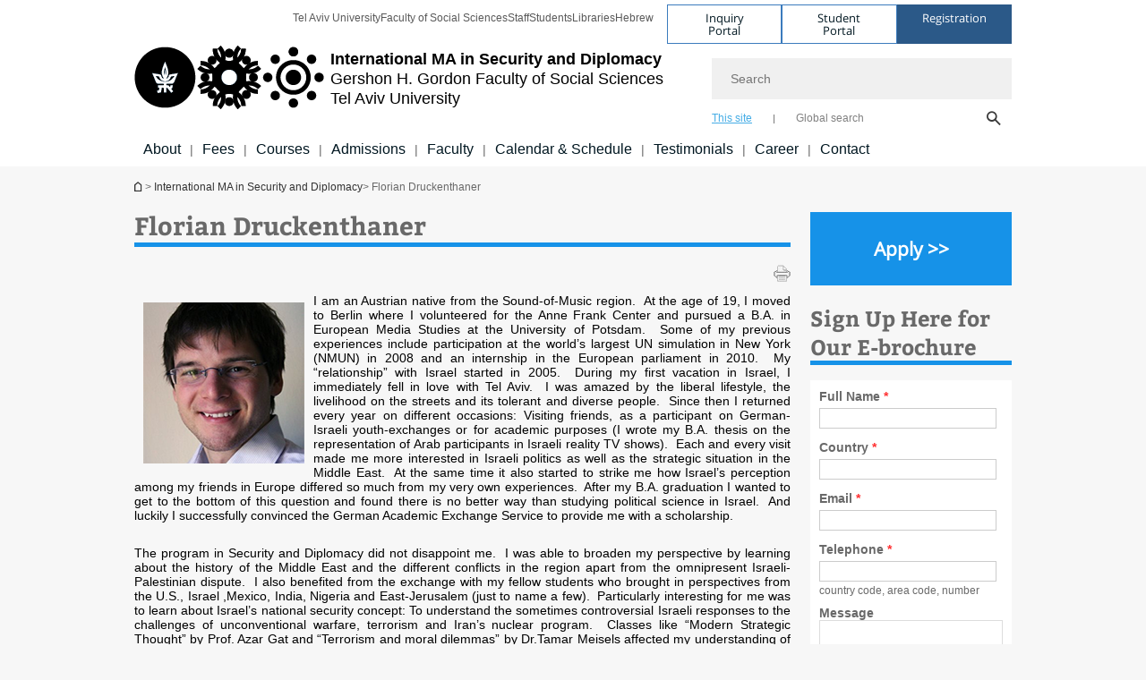

--- FILE ---
content_type: text/html; charset=utf-8
request_url: https://secdip.tau.ac.il/testimonials/florian
body_size: 14260
content:
<!DOCTYPE html>
<html lang="en-US" dir="ltr">
<head>

  <meta http-equiv="X-UA-Compatible" content="IE=edge" />
  <meta name="viewport" content="width=device-width, initial-scale=1">

  <!--[if IE]><![endif]-->
<link rel="dns-prefetch" href="//themes.googleusercontent.com" />
<link rel="preconnect" href="//themes.googleusercontent.com" crossorigin="" />
<meta http-equiv="Content-Type" content="text/html; charset=utf-8" />
<meta http-equiv="expires" content="0" />
<meta http-equiv="expires" content="Tue, 01 Jan 1980 1:00:00 GMT" />
<script src="https://www.google.com/recaptcha/api.js?hl=en-US" async="async" defer="defer"></script>
<meta property="og:title" content="Florian Druckenthaner" />
<meta property="og:url" content="https://secdip.tau.ac.il/secdip/testimonials/florian" />
<meta property="og:image" content="https://secdip.tau.ac.il/sites/socsci-english.tau.ac.il/files/styles/og_image/public/architecture_1_580-330.jpg?itok=Csyua1G4" />
<meta property="og:image:width" content="1210" />
<meta property="og:image:height" content="650" />
<meta property="og:description" content="Florian Druckenthaner" />
<link rel="shortcut icon" href="https://secdip.tau.ac.il/sites/all/themes/tau_v2/favicon.ico" type="image/vnd.microsoft.icon" />
<link rel="alternate" href="https://secdip.tau.ac.il/testimonials/florian" hreflang="en" />
<link rel="alternate" href="https://secdip.tau.ac.il/testimonials/florian" hreflang="he-il" />
<link rel="alternate" media="only screen and (max-width: 640px)" href="https://secdip.m.tau.ac.il/testimonials/florian" />
<link rel="alternate" media="handled" href="https://secdip.m.tau.ac.il/testimonials/florian" />
<link href="/sites/all/libraries/icomoon/fonts/icomoon.woff2" as="font" crossorigin="anonymous" rel="preload" type="font/woff2" />
<meta name="generator" content="Drupal 7 (https://www.drupal.org)" />
<link rel="canonical" href="https://secdip.tau.ac.il/testimonials/florian" />
<link rel="shortlink" href="https://secdip.tau.ac.il/testimonials/florian" />
  <title>Florian Druckenthaner | International MA in Security and Diplomacy | Tel Aviv University</title>
  <link type="text/css" rel="stylesheet" href="/sites/default/files/advagg_css/css__BJ6Ou6QsBRtnFTmxaakamOIS8n4QswDP2XnnZ1sxtaM__NBuvkP6eInGIkb1aJvUHx5PX79XApuxBDkk_77W5tYk__RyGSwa0QjaLjJHyJ2aMX3lO-LeeG7nsftSrv4rABR_o.css" media="all" />
<link type="text/css" rel="stylesheet" href="/sites/default/files/advagg_css/css__carcUPIaa-nPxN1ZeTTsxEtnfumcAR4C2FPS-ip97LQ__bx8fou4dL1GwxxHZZtHTK_oeYKZ80qUN5TDSRZDPWTQ__RyGSwa0QjaLjJHyJ2aMX3lO-LeeG7nsftSrv4rABR_o.css" media="all" />
<link type="text/css" rel="stylesheet" href="/sites/default/files/advagg_css/css__JcaM0vXzjywL7wBp90juA6kVRLI6_eVYDnGZiv4hH08__qNpxne1j-sHwZRJ9akiMSMNrF5VIhe8etahBDU4nKLE__RyGSwa0QjaLjJHyJ2aMX3lO-LeeG7nsftSrv4rABR_o.css" media="all" />
<link type="text/css" rel="stylesheet" href="/sites/default/files/advagg_css/css__WWoD5d5kS4eUlZoqOphgYEWtwglxaf0zovWCORPNVac__xHwnrOQLkYlfSdDO5GGzqQCaixClDQGk860Om4s9rcA__RyGSwa0QjaLjJHyJ2aMX3lO-LeeG7nsftSrv4rABR_o.css" media="all" />
<link type="text/css" rel="stylesheet" href="/sites/default/files/advagg_css/css__ldwTTjbKrQzbTxe7EHBqCmKb7uiMgJvUe_7ArZL221w__-w5fmGLSdgOraPhntbsdRJRJr8cpgHYT-nYeTUo_sgI__RyGSwa0QjaLjJHyJ2aMX3lO-LeeG7nsftSrv4rABR_o.css" media="all" />
<link type="text/css" rel="stylesheet" href="/sites/default/files/advagg_css/css__vB1xKT6VB5rXP7EcCahoeqSBSFltl0aMJvuuVpQGU-E__PUOgtcxd0BHBiIb0D5S2xiq_1qTFvYUOBWuBr019Tt4__RyGSwa0QjaLjJHyJ2aMX3lO-LeeG7nsftSrv4rABR_o.css" media="all" />
<link type="text/css" rel="stylesheet" href="/sites/default/files/advagg_css/css__AV5xcOGZg_I77tvHWRNtROmAAAUgEcLxAliULqFTq2g__WgSzw6T15H2fCitl9Cw8FbDh5B-UzHS3oR8mBuVXr58__RyGSwa0QjaLjJHyJ2aMX3lO-LeeG7nsftSrv4rABR_o.css" media="all" />
<link type="text/css" rel="stylesheet" href="/sites/default/files/advagg_css/css__oK3np-8KmN17ihtX_BldUtei3QqXORhNnSv1ZStRVDk__fX_4oOo5O03wZW-TT7cN6E2M9CioWED06_ZgIzFz2g8__RyGSwa0QjaLjJHyJ2aMX3lO-LeeG7nsftSrv4rABR_o.css" media="all" />
<link type="text/css" rel="stylesheet" href="/sites/default/files/advagg_css/css__ldZcRVgnqYa6OupKM9MRnh7-pI4veLDvHuhXIFg_A68__Un3VrojKzZK51fPnduJzKDaYazLXNqOelyugameOMDM__RyGSwa0QjaLjJHyJ2aMX3lO-LeeG7nsftSrv4rABR_o.css" media="all" />
<link type="text/css" rel="stylesheet" href="/sites/default/files/advagg_css/css__46UnqllGQ-aCe5eGMxKZ-ZoGi0yQMXb3Y5xer1J4vEo__9uNNxSEkuRFYLXf2NYXfrN6_olg9O7OzNoY7kokujQ0__RyGSwa0QjaLjJHyJ2aMX3lO-LeeG7nsftSrv4rABR_o.css" media="all" />
<link type="text/css" rel="stylesheet" href="/sites/default/files/advagg_css/css__beLOjpMY0ZwqDr4mNtSBkyzHYh2x5n_dyQkj-4rK7JU__b2rlH-b1gkXJXBrDIbBbfKBHQB_W0vR5oZjxe2onTMk__RyGSwa0QjaLjJHyJ2aMX3lO-LeeG7nsftSrv4rABR_o.css" media="all" />
<link type="text/css" rel="stylesheet" href="/sites/default/files/advagg_css/css__7XNjW_EfCrAU2XHADrTSyQZbQFLCcXH_IQfY1ChhZ3k__r6H7-hh6HLrAxUR4OZ6fy6ZMcjznRA4uo51uQNfSSrI__RyGSwa0QjaLjJHyJ2aMX3lO-LeeG7nsftSrv4rABR_o.css" media="all" />
<link type="text/css" rel="stylesheet" href="/sites/default/files/advagg_css/css__BNJEqmkYQiOMVP1BHC8OapMELJB5XknKcJtlRjSDN6Q__PU8ZB65IaETcPC1yw7kngTyMqcmk5FOk7rVQgfw64wE__RyGSwa0QjaLjJHyJ2aMX3lO-LeeG7nsftSrv4rABR_o.css" media="all" />
<link type="text/css" rel="stylesheet" href="/sites/default/files/advagg_css/css__t8pArNrPd1SdQ0kUO5zs0JNv3IvfcnRfc_iNZh4iUMw__meS5aaFuL2xMCXIEL8yIvg60uE4KOeACnZJxOHblM5U__RyGSwa0QjaLjJHyJ2aMX3lO-LeeG7nsftSrv4rABR_o.css" media="all" />
<link type="text/css" rel="stylesheet" href="/sites/default/files/advagg_css/css__P1mwW6o5Ise0I9ca0XwBTeBSP3iH-JEKpFze7dlO4uw__l5rydRAa1rby0Z1e_XhOidg8QcihRiTvOAE-4gTw_-0__RyGSwa0QjaLjJHyJ2aMX3lO-LeeG7nsftSrv4rABR_o.css" media="all" />
<link type="text/css" rel="stylesheet" href="/sites/default/files/advagg_css/css__9iWwhyAUw3yszWQFdrnTDzWvllkUOw8K67rrQAGgIqQ__jOIP2tFmpSM90X6SCoPGvDrSL9pwLVK_fhCU5CM2ahI__RyGSwa0QjaLjJHyJ2aMX3lO-LeeG7nsftSrv4rABR_o.css" media="all" />
<link type="text/css" rel="stylesheet" href="/sites/default/files/advagg_css/css__4-lxFuuvUFtpSpfpiHSDlZ8XAaOV-A6vr70wFUNMdCo__mcVWZgjs9eDFGHYgF5SdzWGWKYW5mwACUPCwkyNgupc__RyGSwa0QjaLjJHyJ2aMX3lO-LeeG7nsftSrv4rABR_o.css" media="all" />
<style type="text/css" media="all">.cs_blue{background-color:#3181A2;}
.cs_blue_sky{background-color:#1980FF;}
.cs_brain_purple{background-color:#9628c6;color:#9628c6;}
.cs_cs_blue{background-color:#3181A2;color:#3181A2;}
.cs_cs_blue_barak{background-color:#114b78;color:#114b78;}
.cs_cs_blue_brand{background-color:#66bff1;color:#66bff1;}
.cs_cs_brown{background-color:#c2943c;}
.cs_cs_darkgrey_brand{background-color:#76787a;color:#76787a;}
.cs_cs_dark_brown{background-color:#b38120;}
.cs_cs_dark_grey{background-color:#607286;}
.cs_cs_grey{background-color:#a2a4a3;}
.cs_cs_light_blue{background-color:#72a5de;}
.cs_cs_mustard{background-color:#d2b62f;}
.cs_cs_olive{background-color:#a1ab64;}
.cs_cs_orange_kantor{background-color:#e47f36;color:#e47f36;}
.cs_cs_orange_mtei{background-color:#FF6026;}
.cs_cs_pink{background-color:#c52c64;}
.cs_cs_purple{background-color:#ac15b2;}
.cs_cs_red{background-color:#1692e8;}
.cs_dark_blue{background-color:#0f4583;}
.cs_green{background-color:#A3AD3C;}
.cs_green_mba{background-color:#005710;}
.cs_HRgreen{background-color:#009ed4;}
.cs_HRPurple{background-color:#7d335c;}
.cs_law-cyan{background-color:#86C8B1;color:#86C8B1;}
.cs_law-peach{background-color:#E88B75;color:#E88B75;}
.cs_law-red{background-color:#A01A19;color:#A01A19;}
.cs_light_red{background-color:#1692e8;}
.cs_policomm{background-color:#1692e8;color:#1692e8;}
.cs_purple{background-color:#3b0a43;}
.cs_purple_catalog{background-color:#4C2177;}
.cs_purple_kellogg{background-color:#4F2D83;}
.cs_purple_recanati{background-color:#4D1848;}
.cs_purple_soclib{background-color:#6F67B0;}
.cs_socsci_grey{background-color:#949dc2;}
.cs_socsi_blue{background-color:#22AAE2;}
.cs_soc_red{background-color:#1692e8;}
.cs_sportlight_grey{color:#696969;}
</style>
<link type="text/css" rel="stylesheet" href="/sites/default/files/advagg_css/css__H5YGiVL-4Wun7XTvnA8FMitWijAtxeb-WXOY72ZeHwo__Ja9UVL3yh0oOqABMfYtP-hmHEcInDBjg5ccBLiTfK0E__RyGSwa0QjaLjJHyJ2aMX3lO-LeeG7nsftSrv4rABR_o.css" media="all" />
<link type="text/css" rel="stylesheet" href="/sites/default/files/advagg_css/css__n-iqiqp0MenSwqlzhkGPF2v-GvyisOPig-gHQzSb5ko__6UmCxgYo5NXF-PZ9UtlBbBSni5a0AcuUHenaWKEk4kE__RyGSwa0QjaLjJHyJ2aMX3lO-LeeG7nsftSrv4rABR_o.css" media="all" />
<link type="text/css" rel="stylesheet" href="/sites/default/files/advagg_css/css__EpJSUN4gQjB82mptuGGMiFL2iQbzojoIaypl0GjOCmg__Tj0AWEsbhCgTR0s231BYUNxH8YEZ69XFsbBCqxW35GI__RyGSwa0QjaLjJHyJ2aMX3lO-LeeG7nsftSrv4rABR_o.css" media="all" />
<link type="text/css" rel="stylesheet" href="/sites/default/files/advagg_css/css__z5G0hK5NpGZx3ZsBnd0NwTLiKnZkJLZQUrXOZE42zeE__07uFa_A6d_1euAGQRyNgTBF1-d420ONvYWq1s8gMHOo__RyGSwa0QjaLjJHyJ2aMX3lO-LeeG7nsftSrv4rABR_o.css" media="all" />
<link type="text/css" rel="stylesheet" href="/sites/default/files/advagg_css/css__PYK8ndNOO_uOLhnP62AYrefM2NPjZjabILlJt6M23vE__4BFH0Z1gVJov_ZxKN8kDiV-EHzPCqRhIAyVg1oQjXk8__RyGSwa0QjaLjJHyJ2aMX3lO-LeeG7nsftSrv4rABR_o.css" media="all" />
<link type="text/css" rel="stylesheet" href="/sites/default/files/advagg_css/css__uBNMhE2Z_CNWWTeLiVjPvxl4cv58IWRObD4fixyb5dU__FyEIeo3r_jEzG2etDi_nxEi2GFfoqsRXiX303tt2qlo__RyGSwa0QjaLjJHyJ2aMX3lO-LeeG7nsftSrv4rABR_o.css" media="all" />
<link type="text/css" rel="stylesheet" href="/sites/default/files/advagg_css/css__Nz3IA-roLNtdIM0jo9zARMxa7Bb5DQdMCbD1VayOn60__R3fqLD5daLjWOufEf8ikisnG55y_lDFn_tBXQx6ol2Q__RyGSwa0QjaLjJHyJ2aMX3lO-LeeG7nsftSrv4rABR_o.css" media="all" />
<link type="text/css" rel="stylesheet" href="/sites/default/files/advagg_css/css__GpwgxyjwRs21aPameJzeXkxWgsHO-EuQ0LN_P_36XjY__OfoqyrjpiPz_nvXCr4Oz76GagI0i4twmwTDheNaIfx0__RyGSwa0QjaLjJHyJ2aMX3lO-LeeG7nsftSrv4rABR_o.css" media="all" />
  
<!--[if lte IE 9]>
<script src="/sites/default/files/advagg_js/js__9aTy4snid5GMq51YnNufUXeaSJXw-2aTwSKA3LXwN00__8rDv_hNR7vL8Bafct_KGSGW2eHndPaOgj9L4azt7w30__RyGSwa0QjaLjJHyJ2aMX3lO-LeeG7nsftSrv4rABR_o.js#ie9-" onload="if(jQuery.isFunction(jQuery.holdReady)){jQuery.holdReady(true);}"></script>
<![endif]-->

<!--[if gt IE 9]>
<script src="/sites/default/files/advagg_js/js__9aTy4snid5GMq51YnNufUXeaSJXw-2aTwSKA3LXwN00__8rDv_hNR7vL8Bafct_KGSGW2eHndPaOgj9L4azt7w30__RyGSwa0QjaLjJHyJ2aMX3lO-LeeG7nsftSrv4rABR_o.js#ie10+" defer="defer" onload="if(jQuery.isFunction(jQuery.holdReady)){jQuery.holdReady(true);}"></script>
<![endif]-->

<!--[if !IE]><!-->
<script src="/sites/default/files/advagg_js/js__9aTy4snid5GMq51YnNufUXeaSJXw-2aTwSKA3LXwN00__8rDv_hNR7vL8Bafct_KGSGW2eHndPaOgj9L4azt7w30__RyGSwa0QjaLjJHyJ2aMX3lO-LeeG7nsftSrv4rABR_o.js" defer="defer" onload="if(jQuery.isFunction(jQuery.holdReady)){jQuery.holdReady(true);}"></script>
<!--<![endif]-->
<script src="/sites/default/files/advagg_js/js__H5AFmq1RrXKsrazzPq_xPQPy4K0wUKqecPjczzRiTgQ__wor4r9P8YTtQ7p6fbywTetZ47Z_orumIfrrhgxrpLus__RyGSwa0QjaLjJHyJ2aMX3lO-LeeG7nsftSrv4rABR_o.js" defer="defer" onload="
function advagg_mod_1() {
  // Count how many times this function is called.
  advagg_mod_1.count = ++advagg_mod_1.count || 1;
  try {
    if (advagg_mod_1.count <= 40) {
      init_drupal_core_settings();

      // Set this to 100 so that this function only runs once.
      advagg_mod_1.count = 100;
    }
  }
  catch(e) {
    if (advagg_mod_1.count >= 40) {
      // Throw the exception if this still fails after running 40 times.
      throw e;
    }
    else {
      // Try again in 1 ms.
      window.setTimeout(advagg_mod_1, 1);
    }
  }
}
function advagg_mod_1_check() {
  if (window.init_drupal_core_settings && window.jQuery && window.Drupal) {
    advagg_mod_1();
  }
  else {
    window.setTimeout(advagg_mod_1_check, 1);
  }
}
advagg_mod_1_check();"></script>
<script src="/sites/default/files/advagg_js/js__JMbntZpvQ69mD2sSb-Wo0f_qeJXeYqAZPZx-TFbhyQk__94sj1s2_ICeZ-Cf7AD5AOKfm1-AcK8H6etAOYrGyLfw__RyGSwa0QjaLjJHyJ2aMX3lO-LeeG7nsftSrv4rABR_o.js" defer="defer"></script>
<script>function init_drupal_core_settings() {jQuery.extend(Drupal.settings,{"basePath":"\/","pathPrefix":"","setHasJsCookie":0,"ajaxPageState":{"theme":"tau_v2","theme_token":"EHZSteUwE1pOg9qNypTC09kj2BgQmor6pZYslKwSuS8"},"path_alias":"secdip\/testimonials\/florian","get":{"q":"node\/2738"},"arg":["node","2738"],"hp_auto_slider":false,"hp_auto_slider_speed":"0","better_exposed_filters":{"views":{"responsive_banner":{"displays":{"block":{"filters":[]}}}}},"hide_submit":{"hide_submit_status":true,"hide_submit_method":"disable","hide_submit_css":"hide-submit-disable","hide_submit_abtext":"","hide_submit_atext":"","hide_submit_hide_css":"hide-submit-processing","hide_submit_hide_text":"Processing...","hide_submit_indicator_style":"expand-left","hide_submit_spinner_color":"#000","hide_submit_spinner_lines":12,"hide_submit_hide_fx":false,"hide_submit_reset_time":5000},"urlIsAjaxTrusted":{"\/testimonials\/florian":true},"feature_jquery_update":{"mute":1,"trace":0},"group":{"og_context":{"gid":"41","etid":"2636","entity_type":"node","label":"International MA in Security and Diplomacy","state":"1","created":"1418300559","rdf_mapping":[]}}}); 
if(jQuery.isFunction(jQuery.holdReady)){jQuery.holdReady(false);}} if(window.jQuery && window.Drupal){init_drupal_core_settings();}</script>

  
  
  <meta name="google" value="notranslate">
  <meta name="google-site-verification" content="BWY7CnH8_r_7HfxNm1hioIPESWn7GQPBKJHoCsfKNbM" />
    

            <script type='text/javascript'>
        ! function(f, b, e, v, n, t, s) {
          if (f.fbq) return;
          n = f.fbq = function() {
            n.callMethod ? n.callMethod.apply(n, arguments) : n.queue.push(arguments)
          };
          if (!f._fbq) f._fbq = n;
          n.push = n;
          n.loaded = !0;
          n.version = '2.0';
          n.queue = [];
          t = b.createElement(e);
          t.async = !0;
          t.src = v;
          s = b.getElementsByTagName(e)[0];
          s.parentNode.insertBefore(t, s)
        }(window, document, 'script', 'https://connect.facebook.net/en_US/fbevents.js');
        fbq('init', 284508038758276);
        fbq('track', 'PageView');
      </script>
      <noscript><img height="1" width="1" style="display:none" src="https://www.facebook.com/tr?id=" 284508038758276"&amp;ev=PageView&amp;noscript=1" /></noscript>

      

  

            <script type='text/javascript'>
        (function(w, d, s, l, i) {
          w[l] = w[l] || [];
          w[l].push({
            'gtm.start': new Date().getTime(),
            event: 'gtm.js'
          });
          var f = d.getElementsByTagName(s)[0],
            j = d.createElement(s),
            dl = l != 'dataLayer' ? '&l=' + l : '';
          j.async = true;
          j.src = 'https://www.googletagmanager.com/gtm.js?id=' + i + dl;
          f.parentNode.insertBefore(j, f);
        })(window, document, 'script', 'dataLayer', 'GTM-WQ35V7L')
      </script>
      
  
</head>

<body class="html not-front not-logged-in page-node page-node- page-node-2738 node-type-general-content domain-socsci-english-cms-tau-ac-il group-context group-context-group-41 group-context-node group-context-node-2636 tau-search-selector one-sidebar sidebar-second i18n-en-US theme-tau-v2 dir_ltr not_tau_main_version" >
  
      <!--facebook api-->
      <div id="fb-root"></div>
      <script>
      window.fbAsyncInit = function() {
        // init the FB JS SDK
        FB.init({
          appId      : '385605168198947', // App ID from the App Dashboard. https://developers.facebook.com/apps/385605168198947
          status     : false, // check the login status upon init?
          cookie     : true, // set sessions cookies to allow your server to access the session?
          xfbml      : true  // parse XFBML tags on this page?
        });
      // Additional initialization code such as adding Event Listeners goes here
      };

      // Load the SDK's source Asynchronously
      // Note that the debug version is being actively developed and might
      // contain some type checks that are overly strict.
      // Please report such bugs using the bugs tool.
      (function(d, debug){
        var js, id = 'facebook-jssdk', ref = d.getElementsByTagName('script')[0];
        if (d.getElementById(id)) {return;}
        js = d.createElement('script'); js.id = id; js.async = true;
        js.src = "//connect.facebook.net/en_US/all" + (debug ? "/debug" : "") + ".js";
        ref.parentNode.insertBefore(js, ref);
      }(document, /*debug*/ false));
      </script>
      <!--/facebook api-->
    <ul id="skiplinks"><li><a href="#header" class="">Top menu</a></li><li><a href="#block-system-main-menu" class="">Main menu</a></li><li><a href="#main-wrapper" class="">Main Content</a></li></ul>
            <noscript><iframe src="https://www.googletagmanager.com/ns.html?id=GTM-WQ35V7L" height="0" width="0" style="display:none;visibility:hidden"></iframe></noscript>
      

  
  <!-- <div id="skip-link">
    <a href="#jump_link_target" class="element-invisible element-focusable">Jump to Navigation</a>
  </div>
   -->
  
<div id="page-wrapper">
  <div class="header-wrapper-top header-wrapper-top--with-title">
    <div id="header">
      <div class="section clear">
                  <a href="/secdip" title="Tel Aviv University logo, link, Go to homepage" rel="home" id="logo">
            <!-- faculty_general.module, tau_personal.module -->
                                        <div class="tau_logo">
                <img  alt="Tel Aviv University Logo" height="71" width="212" id="site-logo" src="/sites/socsci-english.tau.ac.il/files/TAU_facultot_logos-04-hevra.png" title="" />              </div>
              <div class="group_header">
                                  <div class="group_header_txt">
                    <div id="school_name" class="">  <span class="black">International MA in Security and Diplomacy</span></div><div class="faculty-school" id="faculty_name"><span class="black"></span> <span class="faculty black">Gershon H. Gordon Faculty of Social Sciences</span></div><input id="menu_gid" type="hidden" value=41 />                    <div class="university-name">Tel Aviv University</div>                  </div>
                                    </div>
                          </a>
                                </div>
      <div class="top_region_background">
          <div class="region region-top">
    <div id="block-menu-menu-top-header" class="block block-menu first odd count-1">

      
  <div class="content">
    <ul class="menu depth-1" role="menubar"><li class="first leaf depth-1 not-last" role="menuitem"><a href="https://english.tau.ac.il/" target="_blank">Tel Aviv University</a></li>
<li class="leaf depth-1 not-first not-last" role="menuitem"><a href="https://en-social-sciences.tau.ac.il/" target="_blank">Faculty of Social Sciences</a></li>
<li class="leaf depth-1 not-first not-last" role="menuitem"><a href="https://english.tau.ac.il/tau/index" target="_blank">Staff</a></li>
<li class="leaf depth-1 not-first not-last" role="menuitem"><a href="https://portal.telavivuniv.org/login.php?accesscheck=/index.php" target="_blank">Students</a></li>
<li class="leaf depth-1 not-first not-last" role="menuitem"><a href="http://english.tau.ac.il/libraries" target="_blank">Libraries</a></li>
<li class="last leaf depth-1 not-first" role="menuitem"><a href="http://social-sciences.tau.ac.il" target="_blank">Hebrew</a></li>
</ul>  </div>

</div>
<div id="block-sitetau-sitetau-header-buttons" class="block block-sitetau even count-2">

      
  <div class="content">
    <div class="tau-header-buttons-block-wrapper"><div class="tau-header-buttons-block"><a href="https://tau-int.formtitan.com/ftproject/CRM_TAU_guest" class="header-button-link inquiry-portal-link" target="_blank" title="Visit Inquiry Portal">Inquiry Portal</a><a href="https://my.tau.ac.il/TAU_Student" class="header-button-link student-portal-link" target="_blank" title="Visit Student Portal">Student Portal</a><a href="https://international.tau.ac.il/apply-to-international-programs-at-tel-aviv-university" class="header-button-link registration-link" target="_blank" title="Visit Registration">Registration</a></div></div>  </div>

</div>
  </div>
      </div>
      <div class="social_search_container ">
        <div id="block-search-2" class="block block-search first odd count-1">

        <none>    
  <div class="content">
    <form role="search" action="/testimonials/florian" method="post" id="search-block-form" accept-charset="UTF-8"><div><div class="container-inline">
    <div class="form-item form-type-textfield form-item-search-block-form">
  <label class="element-invisible" for="edit-search-block-form--2">Search </label>
 <input placeholder="Search" aria-label="Search" type="text" id="edit-search-block-form--2" name="search_block_form" value="" size="15" maxlength="128" class="form-text" />
</div>
<span class="icon-search"></span><div class="form-item form-type-textfield form-item-prot">
 <input type="text" id="edit-prot" name="prot" value="" size="60" maxlength="128" class="form-text" />
</div>
<div class="search-selector form-wrapper" role="tablist" id="edit-stype"><span class="internal active" role="tab" tabindex="0" aria-selected="true" title="This site קישור">This site</span>
<i class="separator"></i>
<span class="external" role="tab" tabindex="0" aria-selected="false" title="Global search קישור">Global search</span>
</div><div class="form-actions form-wrapper" id="edit-actions--2"><input alt="Search" title="Search" type="submit" id="edit-submit--2" name="op" value="Search" class="form-submit" /></div><input type="hidden" name="form_build_id" value="form-3VpDkRVC_HmHYALJ3-cI5yhDP1bXTHJ5LLd6_Roe9k4" />
<input type="hidden" name="form_id" value="search_block_form" />
<input type="hidden" name="group" value="41" />
</div>
</div></form>  </div>

</div>
      </div>
                    <div class="region region-header">
    <div id="block-faculty-general-faculty-menu-block" class="block block-faculty-general first odd count-1" aria-haspopup="Main Navigation" role="navigation">

      
  <div class="content">
    <ul class="menu"><li class="first collapsed menu-og-41 depth-1 not-last"><a href="/about-us">About</a></li>
<li class="leaf menu-og-41 depth-1 not-first not-last"><a href="/durationfees">Fees</a></li>
<li class="collapsed menu-og-41 depth-1 not-first not-last"><a href="/courses">Courses</a></li>
<li class="leaf menu-og-41 depth-1 not-first not-last"><a href="/admissions">Admissions</a></li>
<li class="leaf menu-og-41 depth-1 not-first not-last"><a href="/faculty-faq">Faculty</a></li>
<li class="leaf menu-og-41 depth-1 not-first not-last"><a href="/Calendar_Schedule">Calendar &amp; Schedule</a></li>
<li class="leaf menu-og-41 depth-1 not-first not-last"><a href="/testimonials">Testimonials</a></li>
<li class="leaf menu-og-41 depth-1 not-first not-last"><a href="/career">Career</a></li>
<li class="last leaf menu-og-41 depth-1 not-first"><a href="/Contact">Contact</a></li>
</ul>  </div>

</div>
  </div>
    </div>
  </div>
  <div id="banner-region">
      </div>
  <div id="page">
            <div class="clearer"></div>
    <div></div>
    <div id="main-wrapper">
      <div id="breadcrumbs"> <div id="block-sitetau-breadcrumbs" class="block block-sitetau odd count-3">

      
  <div class="content">
    <span class="element-invisible">You are here</span>
               <div class="breadcrumb" aria-label="breadcrumbs" role="navigation"><span class="icon-home"><a href="/">International MA in Security and Diplomacy</a></span> > <a href="/" class="no_underline">International MA in Security and Diplomacy</a> > Florian Druckenthaner</div>  </div>

</div>
 </div>
      <div id="main" class="clearfix">
        <div id="content" class="column">
          <div class="section">
                        <div class='region region-content-wrap'>
                            <a id="main-content"></a>
                              <div class='clearfix'>
				<div  id = 'page-title'  class = 'title  title-bold title-not-italic tau-title' ><h1 class="tau-title-element">Florian Druckenthaner</h1><div class='border cs_light_red'></div></div>
	   		</div>                              <div class="region region-content">
    <div id="block-system-main" class="block block-system first odd count-1">

      
  <div class="content">
    <div class="reference-special-edition">
 <img src=""></img>
 <div class="title_special"  style="color:#; background-color:#"></div>
</div>
<div id="node-2738" class="node node-general-content clearfix node_general_content">
		<div class="node-content">
	<div class="social-toolbar clearfix">
  <div class="left_bar_content f_left">
      <div class='f_left printer-icon' data-alias="/secdip/testimonials/florian">
      <img src='/sites/all/themes/tau_v2/images/icn_print_2.png' alt="print" title="print" height="19" width="19" />
    </div>
    </div>
</div>
	
	<div class="general-information">
			<h2 class="gc_body ckeditor"></h2>
	</div>
	
		<div class="gc_main_banner">
					</div>
		
				
		
    

		<div class="main_content_and_small_cube_container">		
						<div class="gc_main_content">
				<div class="main_content_field_fc ckeditor"><div class="item"><p class="rtejustify" dir="LTR"><img alt="" src="/sites/socsci-english.tau.ac.il/files/media_server/social/secdip/Florian%20Druckenthaner.png" style="float:left; height:180px; margin:10px; width:180px" /></p>

<p class="rtejustify" dir="LTR">I am an Austrian native from the Sound-of-Music region. &nbsp;At the age of 19, I moved to Berlin where I volunteered for the Anne Frank Center and pursued a B.A. in European Media Studies at the University of Potsdam. &nbsp;Some of my previous experiences include participation at the world&rsquo;s largest UN simulation in New York (NMUN) in 2008 and an internship in the European parliament in 2010.&nbsp; My &ldquo;relationship&rdquo; with Israel started in 2005. &nbsp;During my first vacation in Israel, I immediately fell in love with Tel Aviv. &nbsp;I was amazed by the liberal lifestyle, the livelihood on the streets and its tolerant and diverse people. &nbsp;Since then I returned every year on different occasions: Visiting friends, as a participant on German-Israeli youth-exchanges or for academic purposes (I wrote my B.A. thesis on the representation of Arab participants in Israeli reality TV shows). &nbsp;Each and every visit made me more interested in Israeli politics as well as the strategic situation in the Middle East. &nbsp;At the same time it also started to strike me how Israel&rsquo;s perception among my friends in Europe differed so much from my very own experiences. &nbsp;After my B.A. graduation I wanted to get to the bottom of this question and found there is no better way than studying political science in Israel. &nbsp;And luckily I successfully convinced the German Academic Exchange Service to provide me with a scholarship.</p>

<p class="rtejustify" dir="LTR">&nbsp;</p>

<p class="rtejustify" dir="LTR">The program in Security and Diplomacy did not disappoint me. &nbsp;I was able to broaden my perspective by learning about the history of the Middle East and the different conflicts in the region apart from the omnipresent Israeli-Palestinian dispute. &nbsp;I also benefited from the exchange with my fellow students who brought in perspectives from the U.S., Israel ,Mexico, India, Nigeria and East-Jerusalem (just to name a few).&nbsp; Particularly interesting for me was to learn about Israel&rsquo;s national security concept: To understand the sometimes controversial Israeli responses to the challenges of unconventional warfare, terrorism and Iran&rsquo;s nuclear program. &nbsp;Classes like &ldquo;Modern Strategic Thought&rdquo; by Prof. Azar Gat and &ldquo;Terrorism and moral dilemmas&rdquo; by Dr.Tamar Meisels affected my understanding of warfare and its ethical aspects.</p>

<p class="rtejustify" dir="LTR">&nbsp;</p>

<p class="rtejustify" dir="LTR">One of the highlights of the year was to attend the bestowal of the honorary doctorate to Angela Merkel by Tel Aviv University. &nbsp;Even in Berlin it is quite unthinkable to get so close to a German chancellor. &nbsp;I also tried as much as possible to make use of the frequent opportunities to meet members of Israel&rsquo;s political elite. On a regular basis prominent leaders held talks at Tel Aviv University&ndash; among them Benjamin Netanyahu, Ehud Barak and Tzipi Livni.&nbsp; Last, but not least, it was intriguing to observe the events of the Arab Spring from within Israel. In all classes, professor and lecturers allocated considerable time to discussing current developments and their implications for the security and stability of the Middle East. &nbsp;Political science can be historic and theoretical, but also contemporary and concrete at the same time. &nbsp;After one year in Israel, I feel that I got to know the discipline in all its facets.&nbsp; Additionally, I chose to enroll in the thesis track of the program. Accordingly, I am still in Tel Aviv as I currently write my final paper discussing the legal and moral aspects of the targeted killings of Iranian nuclear scientists.&nbsp;My dream is to continue my studies and pursue a <strong>PhD in the United States</strong>, but I am also considering a career as a policy advisor or public servant at international institutions like the EU, UN or NATO.</p>

<p dir="RTL">&nbsp;</p>
</div></div>							</div>			
		</div>

    		
		<div role="list" class="floating_details_container not-transparent"><div class="clearer"></div></div>		
	</div>
</div>  </div>

</div>
  </div>
            </div>
              <div class="region region-left-content">
    <div id="block-feature-faculty-reg-btn-faculty-school" class="block block-feature-faculty first odd count-1">

      
  <div class="content">
    <a href="https://portal.telavivuniv.org/createprofile.php" target="_blank" class="tau-reg-button" onclick="ga(&#039;apply online&#039;, &#039;click&#039;, &#039;site wide&#039;);"><div class="" style="background-color: #1692e8 !important; border-color: #1692e8 !important;">Apply >></div></a>  </div>

</div>
<div id="block-webform-client-block-2691" class="block block-webform even count-2">

        <div class='clearfix'>
				<div  class = ' tau-title' ><h2 class="tau-title-element">Sign Up Here for Our E-brochure </h2><div class='border cs_light_red'></div></div>
	   		</div>    
  <div class="content">
    <form class="webform-client-form webform-client-form-2691" action="/testimonials/florian" method="post" id="webform-client-form-2691" accept-charset="UTF-8"><div><div id="Sign Up Here for Our E-brochure " class="">
<div  class="form-item webform-component webform-component-textfield webform-component--full-name">
  <label for="edit-submitted-full-name">Full Name <span class="form-required" title="This field is required.">*</span></label>
 <input required="required" type="text" id="edit-submitted-full-name" name="submitted[full_name]" value="" size="60" maxlength="128" class="form-text required" />
</div>
<div  class="form-item webform-component webform-component-textfield webform-component--country">
  <label for="edit-submitted-country">Country <span class="form-required" title="This field is required.">*</span></label>
 <input required="required" type="text" id="edit-submitted-country" name="submitted[country]" value="" size="60" maxlength="128" class="form-text required" />
</div>
<div  class="form-item webform-component webform-component-email webform-component--email">
  <label for="edit-submitted-email">Email <span class="form-required" title="This field is required.">*</span></label>
 <input required="required" class="email form-text form-email required" type="email" id="edit-submitted-email" name="submitted[email]" size="60" />
</div>
<div  class="form-item webform-component webform-component-textfield webform-component--telephone">
  <label for="edit-submitted-telephone">Telephone <span class="form-required" title="This field is required.">*</span></label>
 <input required="required" type="text" id="edit-submitted-telephone" name="submitted[telephone]" value="" size="60" maxlength="128" class="form-text required" />
 <div class="description">country code, area code, number</div>
</div>
<div  class="form-item webform-component webform-component-textarea webform-component--message">
  <label for="edit-submitted-message">Message </label>
 <div class="form-textarea-wrapper resizable"><textarea id="edit-submitted-message" name="submitted[message]" cols="20" rows="5" class="form-textarea"></textarea></div>
</div>
<input type="hidden" name="details[sid]" />
<input type="hidden" name="details[page_num]" value="1" />
<input type="hidden" name="details[page_count]" value="1" />
<input type="hidden" name="details[finished]" value="0" />
<input type="hidden" name="form_build_id" value="form-J7a8jupBcoFe_nDr3x7x0traXQ3Q7xOGqTv-WUiqNkA" />
<input type="hidden" name="form_id" value="webform_client_form_2691" />
<div class="edit-feed-me-wrapper"><div class="form-item form-type-textfield form-item-feed-me">
  <label for="edit-feed-me">feed me </label>
 <input type="text" id="edit-feed-me" name="feed_me" value="" size="20" maxlength="128" class="form-text" />
<div class="description">To prevent automated spam submissions leave this field empty.</div>
</div>
</div><div class="captcha"><input type="hidden" name="captcha_sid" value="2299286" />
<input type="hidden" name="captcha_token" value="5c2ee4fd4d5ffa7f6f17e8372dad2ff2" />
<input type="hidden" name="captcha_response" value="Google no captcha" />
<div class="g-recaptcha" data-sitekey="6LdUwsAqAAAAABmMadTaM2AYGrkU7cqUHILBfVaF" data-theme="light" data-type="image" data-size="compact"></div></div><div class="form-actions"><input class="webform-submit button-primary form-submit" type="submit" name="op" value="Submit" /></div></div></div></form>  </div>

</div>
<div id="block-sitetau-sitetau-morelinks-block-" class="block block-sitetau odd count-3">

      
  <div class="content">
    <div class="links-wrapper more-links-block"><div class='clearfix'>
				<div  class = ' tau-title' ><h2 class="tau-title-element">Contact Us:</h2><div class='border cs_light_red'></div></div>
	   		</div><div class="links-group" role="list"><div class="link-title">Head:</div><div class="link-items"><div class="link-item" role="listitem"><span  target="_self" class="tau-arrow-link">Prof. Azar Gat</span></div><div class="link-item" role="listitem"><a href="mailto:azargat@tauex.tau.ac.il" target="_self" class="tau-arrow-link">Email: azargat@tauex.tau.ac.il</a></div></div></div><div class="links-group" role="list"><div class="link-title">Program Director:</div><div class="link-items"><div class="link-item" role="listitem"><span  target="_self" class="tau-arrow-link">Mrs. Anat Levy</span></div><div class="link-item" role="listitem"><a href="tel:97236409540" target="_self" class="tau-arrow-link">Tel: 972-3-6409540</a></div><div class="link-item" role="listitem"><span  target="_self" class="tau-arrow-link">Fax: 972-3-6409515</span></div><div class="link-item" role="listitem"><a href="mailto:secdip1@tauex.tau.ac.il" target="_self" class="tau-arrow-link">Email: secdip1@tauex.tau.ac.il</a></div></div></div><div class="clearer"></div></div>  </div>

</div>
  </div>
                      </div>
        </div>

      </div>
    </div>
      </div>
</div>
  <div class="region region-bottom">
    <div id="block-tau-main-footer-tau-subsites-footer" class="block block-tau-main-footer first odd count-1">

      
  <div class="content">
    <div class="tau_main_footer_block"><div class="tau_main_footer_block_title" style="color:#3181A2">Faculty of Social Sciences</div><ul class="menu"><li class="first expanded menu-footer-links depth-1 not-last"><a href="/">International Programs</a><ul class="menu"><li class="first leaf depth-2 not-last"><a href="https://secdip.tau.ac.il/">International M.A. in Security and Diplomacy </a></li>
<li class="leaf depth-2 not-first not-last"><a href="https://resolution.tau.ac.il/">The Inetrnational Program in Conflict Resolution and Mediaton</a></li>
<li class="leaf target-blank depth-2 not-first not-last"><a href="/devcoun" target="_blank">Master of Arts (M.A.) in Developing Countries</a></li>
<li class="leaf target-blank depth-2 not-first not-last"><a href="/cyber" target="_blank">Politics, Cyber and Government Studies</a></li>
<li class="last leaf target-blank depth-2 not-first"><a href="/climate" target="_blank">MA in Social and Policy Aspects of Climate Change</a></li>
</ul></li>
<li class="expanded menu-footer-links depth-1 not-first not-last"><a href="/">Studies</a><ul class="menu"><li class="first leaf depth-2 not-last"><a href="http://socsci.tau.ac.il/psy-eng/">Psychology studies</a></li>
<li class="leaf depth-2 not-first not-last menu-item-not-link"><span class="menu-item-not-link">Political science  studies</span></li>
<li class="leaf depth-2 not-first not-last menu-item-not-link"><span class="menu-item-not-link">Communication studies</span></li>
<li class="leaf target-blank depth-2 not-first not-last"><a href="http://econ.tau.ac.il/" target="_blank">Economics studies</a></li>
<li class="leaf depth-2 not-first not-last"><a href="http://socsci.tau.ac.il/labor/index.php">Labor studies</a></li>
<li class="leaf depth-2 not-first not-last"><a href="http://socsci.tau.ac.il/socant/">Sociology and Anthropology</a></li>
<li class="last leaf depth-2 not-first"><a href="http://www.socialwork.tau.ac.il/">Social work studies</a></li>
</ul></li>
<li class="expanded menu-footer-links depth-1 not-first not-last"><a href="/">Quick links</a><ul class="menu"><li class="first leaf target-blank depth-2 not-last"><a href="https://international.tau.ac.il/" target="_blank">Tau Intertnational School</a></li>
<li class="leaf depth-2 not-first not-last"><a href="http://english.tau.ac.il/transport">Transport and Parking</a></li>
<li class="leaf depth-2 not-first not-last"><a href="http://www2.tau.ac.il/map/unimaple1.asp">Campus map</a></li>
<li class="leaf target-blank depth-2 not-first not-last"><a href="https://english.tau.ac.il/publications" target="_blank">TAU Publications</a></li>
<li class="leaf depth-2 not-first not-last"><a href="http://international.tau.ac.il/health_insurance">Health insurance</a></li>
<li class="leaf depth-2 not-first not-last"><a href="http://www.soclib.tau.ac.il/index_en.asp">Libraries</a></li>
<li class="leaf depth-2 not-first not-last"><a href="http://international.tau.ac.il/scholarship_programs">Scholarship Programs</a></li>
<li class="leaf target-blank depth-2 not-first not-last"><a href="https://english.tau.ac.il/tau/index" target="_blank">Staff directory</a></li>
<li class="leaf depth-2 not-first not-last"><a href="https://english.tau.ac.il/accessibility_statement">A Statement on Accessibility</a></li>
<li class="last leaf target-blank depth-2 not-first"><a href="https://english.tau.ac.il/dpo" target="_blank">Privacy and Data Protection</a></li>
</ul></li>
<li class="last expanded menu-footer-links depth-1 not-first"><a href="/">Social Networks</a><ul class="menu"><li class="first leaf depth-2 not-last"><a href="https://www.facebook.com/socsci.tau/">facebook (Hebrew)</a></li>
<li class="leaf depth-2 not-first not-last"><a href="https://www.instagram.com/socsci/">instagram</a></li>
<li class="leaf depth-2 not-first not-last"><a href="https://www.linkedin.com/company/gershon-h-gordon-faculty-of-social-science-tel-aviv-university/">linkedin</a></li>
<li class="leaf depth-2 not-first not-last"><a href="https://www.youtube.com/watch?v=Z6b_Pb7-jI4&amp;list=PL0Dod-9dGujMwNS2H0hIuIFkqoia2WBZK">youtube</a></li>
<li class="leaf depth-2 not-first not-last"><a href="https://www.facebook.com/TAUCRM/">Conflict Resolution and Mediation - Facebook</a></li>
<li class="leaf depth-2 not-first not-last"><a href="https://www.facebook.com/secdip/">International M.A. in Security and Diplomacy - Facebool</a></li>
<li class="leaf depth-2 not-first not-last"><a href="https://www.facebook.com/TAUMigration/">M.A. in Migration Studies at TAU - facebook</a></li>
<li class="last leaf depth-2 not-first"><a href="https://www.facebook.com/MA-in-Political-Science-Political-Communication-108715302539977/">Political Science &amp; Political Communication- facebook</a></li>
</ul></li>
</ul></div>  </div>

</div>
<div id="block-tau-main-footer-tau-main-footer-block" class="block block-tau-main-footer even count-2">

      
  <div class="content">
    <div class="tau_main_footer_block"><div class="tau-main-footer-block-logo"><img loading="lazy" typeof="foaf:Image" src="/sites/default/files/footer_logo/TAU_university_logo_ENG.png" width="190" height="108" alt="Tel Aviv University Logo" /></div><ul class="menu"><li class="first expanded menu-footer-links depth-1 not-last"><a href="http://english.tau.ac.il/about_tau">About TAU</a><ul class="menu"><li class="first leaf depth-2 not-last"><a href="http://english.tau.ac.il/academic-units-view">Academic Units</a></li>
<li class="leaf target-blank depth-2 not-first not-last"><a href="http://www2.tau.ac.il/map/unimaple1.asp" target="_blank">Campus Map</a></li>
<li class="leaf depth-2 not-first not-last"><a href="http://english.tau.ac.il/transport">Transport &amp; Parking</a></li>
<li class="leaf depth-2 not-first not-last"><a href="http://english.tau.ac.il/emergency_numbers">Emergency Contacts</a></li>
<li class="leaf target-blank depth-2 not-first not-last"><a href="http://www.tau.ac.il/dirsearch-eng.html" target="_blank">Phone Directory</a></li>
<li class="leaf depth-2 not-first not-last"><a href="http://english.tau.ac.il/dean_of_students">Dean of Students</a></li>
<li class="leaf depth-2 not-first not-last"><a href="https://harassment-prevention.tau.ac.il/safe-campus/main">Sexual Harassment Prevention</a></li>
<li class="leaf depth-2 not-first not-last"><a href="http://english.tau.ac.il/student_union">Student Union</a></li>
<li class="leaf target-blank depth-2 not-first not-last"><a href="http://www.tau.ac.il/cc/" target="_blank">Computer Services</a></li>
<li class="leaf depth-2 not-first not-last"><a href="http://english.tau.ac.il/academic_calendar">Academic Calendar</a></li>
<li class="leaf depth-2 not-first not-last"><a href="http://english.tau.ac.il/libraries">Libraries</a></li>
<li class="leaf depth-2 not-first not-last"><a href="https://english.tau.ac.il/accessibility_statement">Accessibility Statement</a></li>
<li class="leaf depth-2 not-first not-last"><a href="http://english.tau.ac.il/terms_of_use">Terms of Use</a></li>
<li class="last leaf depth-2 not-first"><a href="https://english.tau.ac.il/dpo">Privacy and Data Protection</a></li>
</ul></li>
<li class="expanded menu-footer-links depth-1 not-first not-last"><a href="http://english.tau.ac.il/about_tau_intl">TAU International</a><ul class="menu"><li class="first leaf depth-2 not-last"><a href="http://international.tau.ac.il/">TAU International website</a></li>
<li class="leaf depth-2 not-first not-last"><a href="http://english.tau.ac.il/about_tau_intl">About</a></li>
<li class="leaf depth-2 not-first not-last"><a href="https://international.tau.ac.il/Overview_Graduate_Degrees">Graduate Programs</a></li>
<li class="leaf depth-2 not-first not-last"><a href="http://english.tau.ac.il/undergrad">Undergrad Programs</a></li>
<li class="leaf depth-2 not-first not-last"><a href="http://english.tau.ac.il/language_programs">Language Programs</a></li>
<li class="leaf depth-2 not-first not-last"><a href="http://english.tau.ac.il/summer_programs">Summer Programs</a></li>
<li class="last leaf depth-2 not-first"><a href="http://english.tau.ac.il/study_abroad">Study Abroad</a></li>
</ul></li>
<li class="expanded menu-footer-links depth-1 not-first not-last"><a href="http://english.tau.ac.il/our_supporters">Supporters</a><ul class="menu"><li class="first leaf depth-2 not-last"><a href="https://taureview.tau.ac.il/">Global TAU Magazine</a></li>
<li class="leaf depth-2 not-first not-last"><a href="http://english.tau.ac.il/friends_of_tau">Friends Associations</a></li>
<li class="leaf depth-2 not-first not-last"><a href="https://english.tau.ac.il/tau_board_of_governors">Board of Governors</a></li>
<li class="leaf target-blank depth-2 not-first not-last"><a href="https://www.ims.tau.ac.il/Bogrim/Default_Eng.aspx" target="_blank">TAU Alumni</a></li>
<li class="leaf depth-2 not-first not-last"><a href="http://english.tau.ac.il/development_and_public_affairs">Development &amp; Public Affairs</a></li>
<li class="last leaf depth-2 not-first"><a href="http://english.tau.ac.il/print_publications">Print Publications</a></li>
</ul></li>
<li class="leaf no_display menu-footer-links depth-1 not-first not-last"><a href="https://english.tau.ac.il/accessibility_statement">Accessibility</a></li>
<div class="last expanded social-links-block">    <div class="social-link-item">
    <a href="https://www.facebook.com/globaltau" class="social-link-link social-link-facebook" target="_blank">
        <div class="social-link-icon">
                            <i class="icon-facebook" aria-hidden="true"></i>
                    </div>
        <span class="social-link-title">
          Facebook        </span>
    </a>
    </div>
      <div class="social-link-item">
    <a href="https://www.instagram.com/tauinternational/" class="social-link-link social-link-instagram" target="_blank">
        <div class="social-link-icon">
                            <i class="icon-instagram" aria-hidden="true"></i>
                    </div>
        <span class="social-link-title">
          Instagram        </span>
    </a>
    </div>
      <div class="social-link-item">
    <a href="https://www.linkedin.com/edu/tel-aviv-university-13403" class="social-link-link social-link-linkedin" target="_blank">
        <div class="social-link-icon">
                            <i class="icon-linkedin" aria-hidden="true"></i>
                    </div>
        <span class="social-link-title">
          Linkedin        </span>
    </a>
    </div>
      <div class="social-link-item">
    <a href="https://www.youtube.com/user/TAUVOD" class="social-link-link social-link-youtube" target="_blank">
        <div class="social-link-icon">
                            <i class="icon-youtube" aria-hidden="true"></i>
                    </div>
        <span class="social-link-title">
          Youtube        </span>
    </a>
    </div>
      <div class="social-link-item">
    <a href="https://www.coursera.org/partners/telaviv" class="social-link-link social-link-coursera" target="_blank">
        <div class="social-link-icon">
                            <img loading='lazy' class="social-link-icon-coursera" src="/sites/all/themes/tau_v2/images/social_links/coursera-svg.svg" >
                    </div>
        <span class="social-link-title">
          Coursera        </span>
    </a>
    </div>
            <div class="social-link-item">
    <a href="https://open.spotify.com/show/5VBEHU1CHiJmmnsK7gsuM2" class="social-link-link social-link-spotify" target="_blank">
        <div class="social-link-icon">
                            <i class="icon-spotify" aria-hidden="true"></i>
                    </div>
        <span class="social-link-title">
          Spotify        </span>
    </a>
    </div>
  </div>
</ul></div>  </div>

</div>
<div id="block-rc-recog-rc-recog-block" class="block block-rc-recog odd count-3">

      
  <div class="content">
    
<div class="full_line">
    <div class="width_margin">
        <div>
            <div>Tel Aviv University makes every effort to respect copyright. If you own copyright to the content contained</div>
            <div class="padding-bottom">here and / or the use of such content is in your opinion infringing <a href="https://tau-int.formtitan.com/ftproject/CRM_TAU_guest" target="_blank">Contact us as soon as possible &gt;&gt;</a></div>
        </div>
        <div class="float_container inline_footer" style="margin-left:auto;">
            <div>Tel Aviv University, P.O. Box 39040, Tel Aviv 6997801, Israel</div>
            <div>
              
<!-- <div id="rc-credit" style="float:left;">
    <div class="title" style="float:left;">
        Developed by
    </div>
    <div class="logo rc-logo-wrapper">
        <img alt="realcommerce" src="/sites/all/themes/tau_v2/images/TAU_General_FooterLogo.png" />
    </div>
</div> -->            </div>
        </div>
        <div class="clearer"></div>
    </div>
</div>
  </div>

</div>
<div class='back-to-top-button' id='back-to-top-button'><div class='icon icon-arrow_circle_up'></div><div class='back-to-top-button-text'>Back to top</div></div>  </div>

  <script>
function advagg_mod_2() {
  // Count how many times this function is called.
  advagg_mod_2.count = ++advagg_mod_2.count || 1;
  try {
    if (advagg_mod_2.count <= 40) {
      jQuery.migrateMute=false;jQuery.migrateTrace=false;

      // Set this to 100 so that this function only runs once.
      advagg_mod_2.count = 100;
    }
  }
  catch(e) {
    if (advagg_mod_2.count >= 40) {
      // Throw the exception if this still fails after running 40 times.
      throw e;
    }
    else {
      // Try again in 250 ms.
      window.setTimeout(advagg_mod_2, 250);
    }
  }
}
function advagg_mod_2_check() {
  if (window.jQuery && window.Drupal && window.Drupal.settings) {
    advagg_mod_2();
  }
  else {
    window.setTimeout(advagg_mod_2_check, 250);
  }
}
advagg_mod_2_check();</script>
<script src="/sites/default/files/advagg_js/js__OsjVCfX8OIhJ7RhYa3c4DLwODlKbz4YduiDxw5vINlo__Rx5V7ie5EelXdGdoAbf5-GhTjyitO4EMETJ0tK6sGNY__RyGSwa0QjaLjJHyJ2aMX3lO-LeeG7nsftSrv4rABR_o.js" defer="defer"></script>
<script src="/sites/default/files/advagg_js/js__Q8uM6oMd946tt5uuQbRXFEiHpAz27c1WvEsKQ8IsMF8__zWkHs_qvjABBMl64jCqKHNu719Jb6bGehIP5O0Ny6EY__RyGSwa0QjaLjJHyJ2aMX3lO-LeeG7nsftSrv4rABR_o.js" defer="defer"></script>
<script src="/sites/default/files/advagg_js/js__XcerjFkcIOg9mwsd_t-fLYD1AcNOtSYJWt5Vujxj3TU__SGggvtYH6KAFWT2NGquosWK1SoWokfbyhZ2MaWmzq9I__RyGSwa0QjaLjJHyJ2aMX3lO-LeeG7nsftSrv4rABR_o.js" defer="defer"></script>
<script src="/sites/default/files/advagg_js/js__YT6D1B_BKxvm6JCH_t9sZNI5L6yITa_DlU5QcSlOkAU__OXobH7d1IP1o3WABlniIrU_-pcJacVSIPUv9bpD-6pQ__RyGSwa0QjaLjJHyJ2aMX3lO-LeeG7nsftSrv4rABR_o.js" defer="defer"></script>
<script src="/sites/default/files/advagg_js/js__DzdF2xLkf11YaGXf1joJZvDvhDwLHakeLYDjCADrj6Y__BQUVeOO5ViKSbT47g0RxTtgp1qrANiqt7dxcn_-BJUw__RyGSwa0QjaLjJHyJ2aMX3lO-LeeG7nsftSrv4rABR_o.js" defer="defer"></script>
<script src="/sites/default/files/advagg_js/js__wey-HWvJx8wpy0NRBLA8mM97XnLVUlVvvnfo-Gfjgg8__i97bFwzwbNtDFtuCcGa0gsWkJB6q3HTnQOA-lR3XjFk__RyGSwa0QjaLjJHyJ2aMX3lO-LeeG7nsftSrv4rABR_o.js" defer="defer"></script>
<script src="/sites/default/files/advagg_js/js__WY9j3PRiKdo7V9OT7yLEnFoBSie_U7R3kmBtzAVi1xA__YBGsQoUd2fxU1TamDuouGQsWH7LCDpljVkaZOCYwEaI__RyGSwa0QjaLjJHyJ2aMX3lO-LeeG7nsftSrv4rABR_o.js" defer="defer"></script>
<script src="/sites/default/files/advagg_js/js__26NIdU0Q60x3wBZtKI7j0M19hf93K9XX-NZd-NbINXo__Y3fgvliqJC_vjB7ksZbbPr6MtaR8GdFja0fJecLpxFs__RyGSwa0QjaLjJHyJ2aMX3lO-LeeG7nsftSrv4rABR_o.js" defer="defer"></script>
<script src="/sites/default/files/advagg_js/js__A0HSl6nIBttNx4h02A_O3ZDKCq3gmQSwsKf46ZscFT8__UpGVJ6pOo4ltzfhseUxfXH9SRpJmx9f7wxk6mHyOXGo__RyGSwa0QjaLjJHyJ2aMX3lO-LeeG7nsftSrv4rABR_o.js" defer="defer"></script>
<script src="/sites/default/files/advagg_js/js__spOHnz1Ur-732WEXfH8yKHUqFhk9nYytqBdhxt50ueM__aF8dXqs0equaVQ1lNFA-R8Jr3CwzcLgrFET-ziZywC4__RyGSwa0QjaLjJHyJ2aMX3lO-LeeG7nsftSrv4rABR_o.js" defer="defer"></script>
<script src="/sites/default/files/advagg_js/js__A4m0h6Ps_1qRkP_eg8vlTiON2G9aoXi3HuKZjGK1YGM__f2KTxACcLUBNDuaup8ejDvf57RqZ64kppY1Sp4TQIUA__RyGSwa0QjaLjJHyJ2aMX3lO-LeeG7nsftSrv4rABR_o.js" defer="defer"></script>
<script>
function advagg_mod_4() {
  // Count how many times this function is called.
  advagg_mod_4.count = ++advagg_mod_4.count || 1;
  try {
    if (advagg_mod_4.count <= 40) {
      set_print_icon()

      // Set this to 100 so that this function only runs once.
      advagg_mod_4.count = 100;
    }
  }
  catch(e) {
    if (advagg_mod_4.count >= 40) {
      // Throw the exception if this still fails after running 40 times.
      throw e;
    }
    else {
      // Try again in 250 ms.
      window.setTimeout(advagg_mod_4, 250);
    }
  }
}
function advagg_mod_4_check() {
  if (window.jQuery && window.Drupal && window.Drupal.settings) {
    advagg_mod_4();
  }
  else {
    window.setTimeout(advagg_mod_4_check, 250);
  }
}
advagg_mod_4_check();</script>
<script src="/sites/default/files/advagg_js/js__MZAPBJ4GvaSEJ4HTyjmOryTbmbq7IOuA34QngZQJayU__DvSScpBexH2b0al9OuD9DuBdl_ekCJLTX1IX6ZORuIg__RyGSwa0QjaLjJHyJ2aMX3lO-LeeG7nsftSrv4rABR_o.js" defer="defer"></script>
<script src="/sites/default/files/advagg_js/js__K5DbPnt-UqZCJS13DM3oNlaAPFrRJJRaL7rsCUmnFOE__hUReEt1q1yi-yUmQ3dWm9GpYanQGtJTDHwOW5Pr5U-0__RyGSwa0QjaLjJHyJ2aMX3lO-LeeG7nsftSrv4rABR_o.js" defer="defer"></script>
<script src="/sites/default/files/advagg_js/js__OrjBVRScPtvLUnrE3ZrDDrjKcGBEd6quCn1O5z9EgHM__8DaYRgMiZhUvPQ6mP2g6mo6nQ1uLMZzPkMBKJovcCfU__RyGSwa0QjaLjJHyJ2aMX3lO-LeeG7nsftSrv4rABR_o.js" defer="defer"></script>
<script src="/sites/default/files/advagg_js/js__bOtefriMRZezIG3DjY-wBV_W6i1lVoujyQC_wWKtyxc__eFn9GORQBQZ443iIhEZX9WS7qpd9zkkK7nlTN2OgvUA__RyGSwa0QjaLjJHyJ2aMX3lO-LeeG7nsftSrv4rABR_o.js" defer="defer"></script>
<script src="/sites/default/files/advagg_js/js__vSpIoedh6gAz3VmjkRpOywwrnfupuBP9LOryXQqher4__lS4396vFUyrF7K-r_RXUkXixjYeum3rnQ5GaYU18niY__RyGSwa0QjaLjJHyJ2aMX3lO-LeeG7nsftSrv4rABR_o.js" defer="defer"></script>
<script src="/sites/default/files/advagg_js/js__-qwUaGLaUgsRvXRXIgW41_meZw5uw5GJKz-U_A4-KNw__jsf8gUmjQabawiet5xN7FARmhje4S0BRk0UtxOVEzLY__RyGSwa0QjaLjJHyJ2aMX3lO-LeeG7nsftSrv4rABR_o.js" defer="defer"></script>
<script src="/sites/default/files/advagg_js/js__GeqJINw4fcmXvobRbGb5FUGFqUBmooPunMbMAjsDp2c__wojp4erztfq4PMIk2GTBvPIeA1BHZdrHd4h_HF7PgUo__RyGSwa0QjaLjJHyJ2aMX3lO-LeeG7nsftSrv4rABR_o.js" defer="defer"></script>
<script>
function advagg_mod_3() {
  // Count how many times this function is called.
  advagg_mod_3.count = ++advagg_mod_3.count || 1;
  try {
    if (advagg_mod_3.count <= 40) {
      Tau.get = {"q":"node\/2738"};

      // Set this to 100 so that this function only runs once.
      advagg_mod_3.count = 100;
    }
  }
  catch(e) {
    if (advagg_mod_3.count >= 40) {
      // Throw the exception if this still fails after running 40 times.
      throw e;
    }
    else {
      // Try again in 250 ms.
      window.setTimeout(advagg_mod_3, 250);
    }
  }
}
function advagg_mod_3_check() {
  if (window.jQuery && window.Drupal && window.Drupal.settings) {
    advagg_mod_3();
  }
  else {
    window.setTimeout(advagg_mod_3_check, 250);
  }
}
advagg_mod_3_check();</script>
<script src="/sites/default/files/advagg_js/js__qxXug9JVx-0oQsd_mSgJqVwwrIJruEzoykte_IsAOig__2_UonIO1cozoUwJxUdR9ckwvA5F6OU7d9HiyiyB9iR0__RyGSwa0QjaLjJHyJ2aMX3lO-LeeG7nsftSrv4rABR_o.js" defer="defer"></script>
<script src="/sites/default/files/advagg_js/js__5Y4VJBj4Q1JSx21HIWWmf0v5Qwl74LOO3SE8xypTDwE__KtzpRq4673SqDRze-jDfaZPNt9tLllKrsOdWb9JstYg__RyGSwa0QjaLjJHyJ2aMX3lO-LeeG7nsftSrv4rABR_o.js" defer="defer"></script>
<script src="/sites/default/files/advagg_js/js__EXMMH2z3RGzx0Wy2nakOoQ9wGYiD4yOfk1K23NqHPy4__r0GItIK2EEyjlx6ejc_OkigsCqVzypOyejHFtUQ1MeA__RyGSwa0QjaLjJHyJ2aMX3lO-LeeG7nsftSrv4rABR_o.js" defer="defer"></script>
<script src="/sites/default/files/advagg_js/js__gUdmPdtEbdwLCxAqI4UVxJsf6NoNvHq91aAblEa43aQ__r63NFi4fTcjVaIQPOfxFDCpWvJSGcrNctTZ-mva3rQc__RyGSwa0QjaLjJHyJ2aMX3lO-LeeG7nsftSrv4rABR_o.js" defer="defer"></script>
<script src="/sites/default/files/advagg_js/js__uL3Zf2auxM3KGM7_5QxqUhruRknvxFqqSKzvQ8OUQ2A__zNuaPD2NLffSi7a3Pzh5gDvnDIOjyPtkG6ukY_macTs__RyGSwa0QjaLjJHyJ2aMX3lO-LeeG7nsftSrv4rABR_o.js" defer="defer"></script>
<script src="/sites/default/files/advagg_js/js__adhOZw8T_k1oD4TBNiVXJS8DdSEXZD5usd7MAvqCalg__P-NggoseP6wJUnwY0b4fRzvPjMhYthZ5Y5_RH2AxgPE__RyGSwa0QjaLjJHyJ2aMX3lO-LeeG7nsftSrv4rABR_o.js" defer="defer"></script>
<script src="/sites/default/files/advagg_js/js__wlc1oB0U93E5P-BKqrStMN3M_C4BJvfJsIC-spdUR0M__vBvp6oP8hraOWS00CSHTXvcfmHeGD7amRUV4NZt2yB0__RyGSwa0QjaLjJHyJ2aMX3lO-LeeG7nsftSrv4rABR_o.js" defer="defer"></script>
    <footer></footer>
</body>

</html>






--- FILE ---
content_type: text/html; charset=utf-8
request_url: https://www.google.com/recaptcha/api2/anchor?ar=1&k=6LdUwsAqAAAAABmMadTaM2AYGrkU7cqUHILBfVaF&co=aHR0cHM6Ly9zZWNkaXAudGF1LmFjLmlsOjQ0Mw..&hl=en&type=image&v=PoyoqOPhxBO7pBk68S4YbpHZ&theme=light&size=compact&anchor-ms=20000&execute-ms=30000&cb=o5ydl7a9eklg
body_size: 49556
content:
<!DOCTYPE HTML><html dir="ltr" lang="en"><head><meta http-equiv="Content-Type" content="text/html; charset=UTF-8">
<meta http-equiv="X-UA-Compatible" content="IE=edge">
<title>reCAPTCHA</title>
<style type="text/css">
/* cyrillic-ext */
@font-face {
  font-family: 'Roboto';
  font-style: normal;
  font-weight: 400;
  font-stretch: 100%;
  src: url(//fonts.gstatic.com/s/roboto/v48/KFO7CnqEu92Fr1ME7kSn66aGLdTylUAMa3GUBHMdazTgWw.woff2) format('woff2');
  unicode-range: U+0460-052F, U+1C80-1C8A, U+20B4, U+2DE0-2DFF, U+A640-A69F, U+FE2E-FE2F;
}
/* cyrillic */
@font-face {
  font-family: 'Roboto';
  font-style: normal;
  font-weight: 400;
  font-stretch: 100%;
  src: url(//fonts.gstatic.com/s/roboto/v48/KFO7CnqEu92Fr1ME7kSn66aGLdTylUAMa3iUBHMdazTgWw.woff2) format('woff2');
  unicode-range: U+0301, U+0400-045F, U+0490-0491, U+04B0-04B1, U+2116;
}
/* greek-ext */
@font-face {
  font-family: 'Roboto';
  font-style: normal;
  font-weight: 400;
  font-stretch: 100%;
  src: url(//fonts.gstatic.com/s/roboto/v48/KFO7CnqEu92Fr1ME7kSn66aGLdTylUAMa3CUBHMdazTgWw.woff2) format('woff2');
  unicode-range: U+1F00-1FFF;
}
/* greek */
@font-face {
  font-family: 'Roboto';
  font-style: normal;
  font-weight: 400;
  font-stretch: 100%;
  src: url(//fonts.gstatic.com/s/roboto/v48/KFO7CnqEu92Fr1ME7kSn66aGLdTylUAMa3-UBHMdazTgWw.woff2) format('woff2');
  unicode-range: U+0370-0377, U+037A-037F, U+0384-038A, U+038C, U+038E-03A1, U+03A3-03FF;
}
/* math */
@font-face {
  font-family: 'Roboto';
  font-style: normal;
  font-weight: 400;
  font-stretch: 100%;
  src: url(//fonts.gstatic.com/s/roboto/v48/KFO7CnqEu92Fr1ME7kSn66aGLdTylUAMawCUBHMdazTgWw.woff2) format('woff2');
  unicode-range: U+0302-0303, U+0305, U+0307-0308, U+0310, U+0312, U+0315, U+031A, U+0326-0327, U+032C, U+032F-0330, U+0332-0333, U+0338, U+033A, U+0346, U+034D, U+0391-03A1, U+03A3-03A9, U+03B1-03C9, U+03D1, U+03D5-03D6, U+03F0-03F1, U+03F4-03F5, U+2016-2017, U+2034-2038, U+203C, U+2040, U+2043, U+2047, U+2050, U+2057, U+205F, U+2070-2071, U+2074-208E, U+2090-209C, U+20D0-20DC, U+20E1, U+20E5-20EF, U+2100-2112, U+2114-2115, U+2117-2121, U+2123-214F, U+2190, U+2192, U+2194-21AE, U+21B0-21E5, U+21F1-21F2, U+21F4-2211, U+2213-2214, U+2216-22FF, U+2308-230B, U+2310, U+2319, U+231C-2321, U+2336-237A, U+237C, U+2395, U+239B-23B7, U+23D0, U+23DC-23E1, U+2474-2475, U+25AF, U+25B3, U+25B7, U+25BD, U+25C1, U+25CA, U+25CC, U+25FB, U+266D-266F, U+27C0-27FF, U+2900-2AFF, U+2B0E-2B11, U+2B30-2B4C, U+2BFE, U+3030, U+FF5B, U+FF5D, U+1D400-1D7FF, U+1EE00-1EEFF;
}
/* symbols */
@font-face {
  font-family: 'Roboto';
  font-style: normal;
  font-weight: 400;
  font-stretch: 100%;
  src: url(//fonts.gstatic.com/s/roboto/v48/KFO7CnqEu92Fr1ME7kSn66aGLdTylUAMaxKUBHMdazTgWw.woff2) format('woff2');
  unicode-range: U+0001-000C, U+000E-001F, U+007F-009F, U+20DD-20E0, U+20E2-20E4, U+2150-218F, U+2190, U+2192, U+2194-2199, U+21AF, U+21E6-21F0, U+21F3, U+2218-2219, U+2299, U+22C4-22C6, U+2300-243F, U+2440-244A, U+2460-24FF, U+25A0-27BF, U+2800-28FF, U+2921-2922, U+2981, U+29BF, U+29EB, U+2B00-2BFF, U+4DC0-4DFF, U+FFF9-FFFB, U+10140-1018E, U+10190-1019C, U+101A0, U+101D0-101FD, U+102E0-102FB, U+10E60-10E7E, U+1D2C0-1D2D3, U+1D2E0-1D37F, U+1F000-1F0FF, U+1F100-1F1AD, U+1F1E6-1F1FF, U+1F30D-1F30F, U+1F315, U+1F31C, U+1F31E, U+1F320-1F32C, U+1F336, U+1F378, U+1F37D, U+1F382, U+1F393-1F39F, U+1F3A7-1F3A8, U+1F3AC-1F3AF, U+1F3C2, U+1F3C4-1F3C6, U+1F3CA-1F3CE, U+1F3D4-1F3E0, U+1F3ED, U+1F3F1-1F3F3, U+1F3F5-1F3F7, U+1F408, U+1F415, U+1F41F, U+1F426, U+1F43F, U+1F441-1F442, U+1F444, U+1F446-1F449, U+1F44C-1F44E, U+1F453, U+1F46A, U+1F47D, U+1F4A3, U+1F4B0, U+1F4B3, U+1F4B9, U+1F4BB, U+1F4BF, U+1F4C8-1F4CB, U+1F4D6, U+1F4DA, U+1F4DF, U+1F4E3-1F4E6, U+1F4EA-1F4ED, U+1F4F7, U+1F4F9-1F4FB, U+1F4FD-1F4FE, U+1F503, U+1F507-1F50B, U+1F50D, U+1F512-1F513, U+1F53E-1F54A, U+1F54F-1F5FA, U+1F610, U+1F650-1F67F, U+1F687, U+1F68D, U+1F691, U+1F694, U+1F698, U+1F6AD, U+1F6B2, U+1F6B9-1F6BA, U+1F6BC, U+1F6C6-1F6CF, U+1F6D3-1F6D7, U+1F6E0-1F6EA, U+1F6F0-1F6F3, U+1F6F7-1F6FC, U+1F700-1F7FF, U+1F800-1F80B, U+1F810-1F847, U+1F850-1F859, U+1F860-1F887, U+1F890-1F8AD, U+1F8B0-1F8BB, U+1F8C0-1F8C1, U+1F900-1F90B, U+1F93B, U+1F946, U+1F984, U+1F996, U+1F9E9, U+1FA00-1FA6F, U+1FA70-1FA7C, U+1FA80-1FA89, U+1FA8F-1FAC6, U+1FACE-1FADC, U+1FADF-1FAE9, U+1FAF0-1FAF8, U+1FB00-1FBFF;
}
/* vietnamese */
@font-face {
  font-family: 'Roboto';
  font-style: normal;
  font-weight: 400;
  font-stretch: 100%;
  src: url(//fonts.gstatic.com/s/roboto/v48/KFO7CnqEu92Fr1ME7kSn66aGLdTylUAMa3OUBHMdazTgWw.woff2) format('woff2');
  unicode-range: U+0102-0103, U+0110-0111, U+0128-0129, U+0168-0169, U+01A0-01A1, U+01AF-01B0, U+0300-0301, U+0303-0304, U+0308-0309, U+0323, U+0329, U+1EA0-1EF9, U+20AB;
}
/* latin-ext */
@font-face {
  font-family: 'Roboto';
  font-style: normal;
  font-weight: 400;
  font-stretch: 100%;
  src: url(//fonts.gstatic.com/s/roboto/v48/KFO7CnqEu92Fr1ME7kSn66aGLdTylUAMa3KUBHMdazTgWw.woff2) format('woff2');
  unicode-range: U+0100-02BA, U+02BD-02C5, U+02C7-02CC, U+02CE-02D7, U+02DD-02FF, U+0304, U+0308, U+0329, U+1D00-1DBF, U+1E00-1E9F, U+1EF2-1EFF, U+2020, U+20A0-20AB, U+20AD-20C0, U+2113, U+2C60-2C7F, U+A720-A7FF;
}
/* latin */
@font-face {
  font-family: 'Roboto';
  font-style: normal;
  font-weight: 400;
  font-stretch: 100%;
  src: url(//fonts.gstatic.com/s/roboto/v48/KFO7CnqEu92Fr1ME7kSn66aGLdTylUAMa3yUBHMdazQ.woff2) format('woff2');
  unicode-range: U+0000-00FF, U+0131, U+0152-0153, U+02BB-02BC, U+02C6, U+02DA, U+02DC, U+0304, U+0308, U+0329, U+2000-206F, U+20AC, U+2122, U+2191, U+2193, U+2212, U+2215, U+FEFF, U+FFFD;
}
/* cyrillic-ext */
@font-face {
  font-family: 'Roboto';
  font-style: normal;
  font-weight: 500;
  font-stretch: 100%;
  src: url(//fonts.gstatic.com/s/roboto/v48/KFO7CnqEu92Fr1ME7kSn66aGLdTylUAMa3GUBHMdazTgWw.woff2) format('woff2');
  unicode-range: U+0460-052F, U+1C80-1C8A, U+20B4, U+2DE0-2DFF, U+A640-A69F, U+FE2E-FE2F;
}
/* cyrillic */
@font-face {
  font-family: 'Roboto';
  font-style: normal;
  font-weight: 500;
  font-stretch: 100%;
  src: url(//fonts.gstatic.com/s/roboto/v48/KFO7CnqEu92Fr1ME7kSn66aGLdTylUAMa3iUBHMdazTgWw.woff2) format('woff2');
  unicode-range: U+0301, U+0400-045F, U+0490-0491, U+04B0-04B1, U+2116;
}
/* greek-ext */
@font-face {
  font-family: 'Roboto';
  font-style: normal;
  font-weight: 500;
  font-stretch: 100%;
  src: url(//fonts.gstatic.com/s/roboto/v48/KFO7CnqEu92Fr1ME7kSn66aGLdTylUAMa3CUBHMdazTgWw.woff2) format('woff2');
  unicode-range: U+1F00-1FFF;
}
/* greek */
@font-face {
  font-family: 'Roboto';
  font-style: normal;
  font-weight: 500;
  font-stretch: 100%;
  src: url(//fonts.gstatic.com/s/roboto/v48/KFO7CnqEu92Fr1ME7kSn66aGLdTylUAMa3-UBHMdazTgWw.woff2) format('woff2');
  unicode-range: U+0370-0377, U+037A-037F, U+0384-038A, U+038C, U+038E-03A1, U+03A3-03FF;
}
/* math */
@font-face {
  font-family: 'Roboto';
  font-style: normal;
  font-weight: 500;
  font-stretch: 100%;
  src: url(//fonts.gstatic.com/s/roboto/v48/KFO7CnqEu92Fr1ME7kSn66aGLdTylUAMawCUBHMdazTgWw.woff2) format('woff2');
  unicode-range: U+0302-0303, U+0305, U+0307-0308, U+0310, U+0312, U+0315, U+031A, U+0326-0327, U+032C, U+032F-0330, U+0332-0333, U+0338, U+033A, U+0346, U+034D, U+0391-03A1, U+03A3-03A9, U+03B1-03C9, U+03D1, U+03D5-03D6, U+03F0-03F1, U+03F4-03F5, U+2016-2017, U+2034-2038, U+203C, U+2040, U+2043, U+2047, U+2050, U+2057, U+205F, U+2070-2071, U+2074-208E, U+2090-209C, U+20D0-20DC, U+20E1, U+20E5-20EF, U+2100-2112, U+2114-2115, U+2117-2121, U+2123-214F, U+2190, U+2192, U+2194-21AE, U+21B0-21E5, U+21F1-21F2, U+21F4-2211, U+2213-2214, U+2216-22FF, U+2308-230B, U+2310, U+2319, U+231C-2321, U+2336-237A, U+237C, U+2395, U+239B-23B7, U+23D0, U+23DC-23E1, U+2474-2475, U+25AF, U+25B3, U+25B7, U+25BD, U+25C1, U+25CA, U+25CC, U+25FB, U+266D-266F, U+27C0-27FF, U+2900-2AFF, U+2B0E-2B11, U+2B30-2B4C, U+2BFE, U+3030, U+FF5B, U+FF5D, U+1D400-1D7FF, U+1EE00-1EEFF;
}
/* symbols */
@font-face {
  font-family: 'Roboto';
  font-style: normal;
  font-weight: 500;
  font-stretch: 100%;
  src: url(//fonts.gstatic.com/s/roboto/v48/KFO7CnqEu92Fr1ME7kSn66aGLdTylUAMaxKUBHMdazTgWw.woff2) format('woff2');
  unicode-range: U+0001-000C, U+000E-001F, U+007F-009F, U+20DD-20E0, U+20E2-20E4, U+2150-218F, U+2190, U+2192, U+2194-2199, U+21AF, U+21E6-21F0, U+21F3, U+2218-2219, U+2299, U+22C4-22C6, U+2300-243F, U+2440-244A, U+2460-24FF, U+25A0-27BF, U+2800-28FF, U+2921-2922, U+2981, U+29BF, U+29EB, U+2B00-2BFF, U+4DC0-4DFF, U+FFF9-FFFB, U+10140-1018E, U+10190-1019C, U+101A0, U+101D0-101FD, U+102E0-102FB, U+10E60-10E7E, U+1D2C0-1D2D3, U+1D2E0-1D37F, U+1F000-1F0FF, U+1F100-1F1AD, U+1F1E6-1F1FF, U+1F30D-1F30F, U+1F315, U+1F31C, U+1F31E, U+1F320-1F32C, U+1F336, U+1F378, U+1F37D, U+1F382, U+1F393-1F39F, U+1F3A7-1F3A8, U+1F3AC-1F3AF, U+1F3C2, U+1F3C4-1F3C6, U+1F3CA-1F3CE, U+1F3D4-1F3E0, U+1F3ED, U+1F3F1-1F3F3, U+1F3F5-1F3F7, U+1F408, U+1F415, U+1F41F, U+1F426, U+1F43F, U+1F441-1F442, U+1F444, U+1F446-1F449, U+1F44C-1F44E, U+1F453, U+1F46A, U+1F47D, U+1F4A3, U+1F4B0, U+1F4B3, U+1F4B9, U+1F4BB, U+1F4BF, U+1F4C8-1F4CB, U+1F4D6, U+1F4DA, U+1F4DF, U+1F4E3-1F4E6, U+1F4EA-1F4ED, U+1F4F7, U+1F4F9-1F4FB, U+1F4FD-1F4FE, U+1F503, U+1F507-1F50B, U+1F50D, U+1F512-1F513, U+1F53E-1F54A, U+1F54F-1F5FA, U+1F610, U+1F650-1F67F, U+1F687, U+1F68D, U+1F691, U+1F694, U+1F698, U+1F6AD, U+1F6B2, U+1F6B9-1F6BA, U+1F6BC, U+1F6C6-1F6CF, U+1F6D3-1F6D7, U+1F6E0-1F6EA, U+1F6F0-1F6F3, U+1F6F7-1F6FC, U+1F700-1F7FF, U+1F800-1F80B, U+1F810-1F847, U+1F850-1F859, U+1F860-1F887, U+1F890-1F8AD, U+1F8B0-1F8BB, U+1F8C0-1F8C1, U+1F900-1F90B, U+1F93B, U+1F946, U+1F984, U+1F996, U+1F9E9, U+1FA00-1FA6F, U+1FA70-1FA7C, U+1FA80-1FA89, U+1FA8F-1FAC6, U+1FACE-1FADC, U+1FADF-1FAE9, U+1FAF0-1FAF8, U+1FB00-1FBFF;
}
/* vietnamese */
@font-face {
  font-family: 'Roboto';
  font-style: normal;
  font-weight: 500;
  font-stretch: 100%;
  src: url(//fonts.gstatic.com/s/roboto/v48/KFO7CnqEu92Fr1ME7kSn66aGLdTylUAMa3OUBHMdazTgWw.woff2) format('woff2');
  unicode-range: U+0102-0103, U+0110-0111, U+0128-0129, U+0168-0169, U+01A0-01A1, U+01AF-01B0, U+0300-0301, U+0303-0304, U+0308-0309, U+0323, U+0329, U+1EA0-1EF9, U+20AB;
}
/* latin-ext */
@font-face {
  font-family: 'Roboto';
  font-style: normal;
  font-weight: 500;
  font-stretch: 100%;
  src: url(//fonts.gstatic.com/s/roboto/v48/KFO7CnqEu92Fr1ME7kSn66aGLdTylUAMa3KUBHMdazTgWw.woff2) format('woff2');
  unicode-range: U+0100-02BA, U+02BD-02C5, U+02C7-02CC, U+02CE-02D7, U+02DD-02FF, U+0304, U+0308, U+0329, U+1D00-1DBF, U+1E00-1E9F, U+1EF2-1EFF, U+2020, U+20A0-20AB, U+20AD-20C0, U+2113, U+2C60-2C7F, U+A720-A7FF;
}
/* latin */
@font-face {
  font-family: 'Roboto';
  font-style: normal;
  font-weight: 500;
  font-stretch: 100%;
  src: url(//fonts.gstatic.com/s/roboto/v48/KFO7CnqEu92Fr1ME7kSn66aGLdTylUAMa3yUBHMdazQ.woff2) format('woff2');
  unicode-range: U+0000-00FF, U+0131, U+0152-0153, U+02BB-02BC, U+02C6, U+02DA, U+02DC, U+0304, U+0308, U+0329, U+2000-206F, U+20AC, U+2122, U+2191, U+2193, U+2212, U+2215, U+FEFF, U+FFFD;
}
/* cyrillic-ext */
@font-face {
  font-family: 'Roboto';
  font-style: normal;
  font-weight: 900;
  font-stretch: 100%;
  src: url(//fonts.gstatic.com/s/roboto/v48/KFO7CnqEu92Fr1ME7kSn66aGLdTylUAMa3GUBHMdazTgWw.woff2) format('woff2');
  unicode-range: U+0460-052F, U+1C80-1C8A, U+20B4, U+2DE0-2DFF, U+A640-A69F, U+FE2E-FE2F;
}
/* cyrillic */
@font-face {
  font-family: 'Roboto';
  font-style: normal;
  font-weight: 900;
  font-stretch: 100%;
  src: url(//fonts.gstatic.com/s/roboto/v48/KFO7CnqEu92Fr1ME7kSn66aGLdTylUAMa3iUBHMdazTgWw.woff2) format('woff2');
  unicode-range: U+0301, U+0400-045F, U+0490-0491, U+04B0-04B1, U+2116;
}
/* greek-ext */
@font-face {
  font-family: 'Roboto';
  font-style: normal;
  font-weight: 900;
  font-stretch: 100%;
  src: url(//fonts.gstatic.com/s/roboto/v48/KFO7CnqEu92Fr1ME7kSn66aGLdTylUAMa3CUBHMdazTgWw.woff2) format('woff2');
  unicode-range: U+1F00-1FFF;
}
/* greek */
@font-face {
  font-family: 'Roboto';
  font-style: normal;
  font-weight: 900;
  font-stretch: 100%;
  src: url(//fonts.gstatic.com/s/roboto/v48/KFO7CnqEu92Fr1ME7kSn66aGLdTylUAMa3-UBHMdazTgWw.woff2) format('woff2');
  unicode-range: U+0370-0377, U+037A-037F, U+0384-038A, U+038C, U+038E-03A1, U+03A3-03FF;
}
/* math */
@font-face {
  font-family: 'Roboto';
  font-style: normal;
  font-weight: 900;
  font-stretch: 100%;
  src: url(//fonts.gstatic.com/s/roboto/v48/KFO7CnqEu92Fr1ME7kSn66aGLdTylUAMawCUBHMdazTgWw.woff2) format('woff2');
  unicode-range: U+0302-0303, U+0305, U+0307-0308, U+0310, U+0312, U+0315, U+031A, U+0326-0327, U+032C, U+032F-0330, U+0332-0333, U+0338, U+033A, U+0346, U+034D, U+0391-03A1, U+03A3-03A9, U+03B1-03C9, U+03D1, U+03D5-03D6, U+03F0-03F1, U+03F4-03F5, U+2016-2017, U+2034-2038, U+203C, U+2040, U+2043, U+2047, U+2050, U+2057, U+205F, U+2070-2071, U+2074-208E, U+2090-209C, U+20D0-20DC, U+20E1, U+20E5-20EF, U+2100-2112, U+2114-2115, U+2117-2121, U+2123-214F, U+2190, U+2192, U+2194-21AE, U+21B0-21E5, U+21F1-21F2, U+21F4-2211, U+2213-2214, U+2216-22FF, U+2308-230B, U+2310, U+2319, U+231C-2321, U+2336-237A, U+237C, U+2395, U+239B-23B7, U+23D0, U+23DC-23E1, U+2474-2475, U+25AF, U+25B3, U+25B7, U+25BD, U+25C1, U+25CA, U+25CC, U+25FB, U+266D-266F, U+27C0-27FF, U+2900-2AFF, U+2B0E-2B11, U+2B30-2B4C, U+2BFE, U+3030, U+FF5B, U+FF5D, U+1D400-1D7FF, U+1EE00-1EEFF;
}
/* symbols */
@font-face {
  font-family: 'Roboto';
  font-style: normal;
  font-weight: 900;
  font-stretch: 100%;
  src: url(//fonts.gstatic.com/s/roboto/v48/KFO7CnqEu92Fr1ME7kSn66aGLdTylUAMaxKUBHMdazTgWw.woff2) format('woff2');
  unicode-range: U+0001-000C, U+000E-001F, U+007F-009F, U+20DD-20E0, U+20E2-20E4, U+2150-218F, U+2190, U+2192, U+2194-2199, U+21AF, U+21E6-21F0, U+21F3, U+2218-2219, U+2299, U+22C4-22C6, U+2300-243F, U+2440-244A, U+2460-24FF, U+25A0-27BF, U+2800-28FF, U+2921-2922, U+2981, U+29BF, U+29EB, U+2B00-2BFF, U+4DC0-4DFF, U+FFF9-FFFB, U+10140-1018E, U+10190-1019C, U+101A0, U+101D0-101FD, U+102E0-102FB, U+10E60-10E7E, U+1D2C0-1D2D3, U+1D2E0-1D37F, U+1F000-1F0FF, U+1F100-1F1AD, U+1F1E6-1F1FF, U+1F30D-1F30F, U+1F315, U+1F31C, U+1F31E, U+1F320-1F32C, U+1F336, U+1F378, U+1F37D, U+1F382, U+1F393-1F39F, U+1F3A7-1F3A8, U+1F3AC-1F3AF, U+1F3C2, U+1F3C4-1F3C6, U+1F3CA-1F3CE, U+1F3D4-1F3E0, U+1F3ED, U+1F3F1-1F3F3, U+1F3F5-1F3F7, U+1F408, U+1F415, U+1F41F, U+1F426, U+1F43F, U+1F441-1F442, U+1F444, U+1F446-1F449, U+1F44C-1F44E, U+1F453, U+1F46A, U+1F47D, U+1F4A3, U+1F4B0, U+1F4B3, U+1F4B9, U+1F4BB, U+1F4BF, U+1F4C8-1F4CB, U+1F4D6, U+1F4DA, U+1F4DF, U+1F4E3-1F4E6, U+1F4EA-1F4ED, U+1F4F7, U+1F4F9-1F4FB, U+1F4FD-1F4FE, U+1F503, U+1F507-1F50B, U+1F50D, U+1F512-1F513, U+1F53E-1F54A, U+1F54F-1F5FA, U+1F610, U+1F650-1F67F, U+1F687, U+1F68D, U+1F691, U+1F694, U+1F698, U+1F6AD, U+1F6B2, U+1F6B9-1F6BA, U+1F6BC, U+1F6C6-1F6CF, U+1F6D3-1F6D7, U+1F6E0-1F6EA, U+1F6F0-1F6F3, U+1F6F7-1F6FC, U+1F700-1F7FF, U+1F800-1F80B, U+1F810-1F847, U+1F850-1F859, U+1F860-1F887, U+1F890-1F8AD, U+1F8B0-1F8BB, U+1F8C0-1F8C1, U+1F900-1F90B, U+1F93B, U+1F946, U+1F984, U+1F996, U+1F9E9, U+1FA00-1FA6F, U+1FA70-1FA7C, U+1FA80-1FA89, U+1FA8F-1FAC6, U+1FACE-1FADC, U+1FADF-1FAE9, U+1FAF0-1FAF8, U+1FB00-1FBFF;
}
/* vietnamese */
@font-face {
  font-family: 'Roboto';
  font-style: normal;
  font-weight: 900;
  font-stretch: 100%;
  src: url(//fonts.gstatic.com/s/roboto/v48/KFO7CnqEu92Fr1ME7kSn66aGLdTylUAMa3OUBHMdazTgWw.woff2) format('woff2');
  unicode-range: U+0102-0103, U+0110-0111, U+0128-0129, U+0168-0169, U+01A0-01A1, U+01AF-01B0, U+0300-0301, U+0303-0304, U+0308-0309, U+0323, U+0329, U+1EA0-1EF9, U+20AB;
}
/* latin-ext */
@font-face {
  font-family: 'Roboto';
  font-style: normal;
  font-weight: 900;
  font-stretch: 100%;
  src: url(//fonts.gstatic.com/s/roboto/v48/KFO7CnqEu92Fr1ME7kSn66aGLdTylUAMa3KUBHMdazTgWw.woff2) format('woff2');
  unicode-range: U+0100-02BA, U+02BD-02C5, U+02C7-02CC, U+02CE-02D7, U+02DD-02FF, U+0304, U+0308, U+0329, U+1D00-1DBF, U+1E00-1E9F, U+1EF2-1EFF, U+2020, U+20A0-20AB, U+20AD-20C0, U+2113, U+2C60-2C7F, U+A720-A7FF;
}
/* latin */
@font-face {
  font-family: 'Roboto';
  font-style: normal;
  font-weight: 900;
  font-stretch: 100%;
  src: url(//fonts.gstatic.com/s/roboto/v48/KFO7CnqEu92Fr1ME7kSn66aGLdTylUAMa3yUBHMdazQ.woff2) format('woff2');
  unicode-range: U+0000-00FF, U+0131, U+0152-0153, U+02BB-02BC, U+02C6, U+02DA, U+02DC, U+0304, U+0308, U+0329, U+2000-206F, U+20AC, U+2122, U+2191, U+2193, U+2212, U+2215, U+FEFF, U+FFFD;
}

</style>
<link rel="stylesheet" type="text/css" href="https://www.gstatic.com/recaptcha/releases/PoyoqOPhxBO7pBk68S4YbpHZ/styles__ltr.css">
<script nonce="c4qwP3rZ1AGCskRmAGzuVg" type="text/javascript">window['__recaptcha_api'] = 'https://www.google.com/recaptcha/api2/';</script>
<script type="text/javascript" src="https://www.gstatic.com/recaptcha/releases/PoyoqOPhxBO7pBk68S4YbpHZ/recaptcha__en.js" nonce="c4qwP3rZ1AGCskRmAGzuVg">
      
    </script></head>
<body><div id="rc-anchor-alert" class="rc-anchor-alert"></div>
<input type="hidden" id="recaptcha-token" value="[base64]">
<script type="text/javascript" nonce="c4qwP3rZ1AGCskRmAGzuVg">
      recaptcha.anchor.Main.init("[\x22ainput\x22,[\x22bgdata\x22,\x22\x22,\[base64]/[base64]/[base64]/[base64]/[base64]/UltsKytdPUU6KEU8MjA0OD9SW2wrK109RT4+NnwxOTI6KChFJjY0NTEyKT09NTUyOTYmJk0rMTxjLmxlbmd0aCYmKGMuY2hhckNvZGVBdChNKzEpJjY0NTEyKT09NTYzMjA/[base64]/[base64]/[base64]/[base64]/[base64]/[base64]/[base64]\x22,\[base64]\\u003d\\u003d\x22,\x22YcK5wow7S8Kpw5ArwqXChx0Vwpd2w4nDgCbDhjshFcOKFMOEXDdzwoMiXMKYHMOdZxp7LUrDvQ3DtErCgx/[base64]/DlA4Gwqp2w6/Cj8KULMKgKMOKLwZvwpFwW8OEKm8XwpLDnQLDulVdwqpuPhTDisKXHUF/DCLDncOWwpcBIcKWw5/CtcOVw5zDgzgvRm3Cr8KiwqLDkX0LwpPDrsOZwqA3wqvDicK/[base64]/CqhTCgUrDlE9+w6PCgjfCoMONwoPDggvDlcKBwodWw4Nxw70Ow6cOKSvCiyPDpXcNw4/Cmy5kFcOcwrUFwoB5BsK4w5jCjMOGGsKjwqjDti3CviTCkhfDosKjJTEgwrl/SHwewrDDmHQBFjnCt8KbH8KDAVHDssO5WcOtXMKdd0XDsjfCssOjaXESfsOeUcK1wqnDv2vDl3UTwo7DmsOHc8Ocw5PCn1fDnMOnw7vDoMK7MMOuwqXDggpVw6RWLcKzw4fDj2lybVPDlhtDw73CgMK4csOaw4LDg8KeNcK6w6R/[base64]/wrF5WsK8w5lLKBDDpVrDjXLDs25Hwr1Aw5M7UcKRw6JIwrt3FzZnw4PCqTHDqHUZw7hMUgzCscOKRD0Bwp4CcMOeYMOIwrnDucKraU1awpM1wrIlBcKXwpwJLMKJw5pnXMK5wqUWTMOgwroJPcK3B8ODDMKMLsOQM8O/JwfCp8Kaw5lnwofDpzPDl2vCs8KZwo8qZUw1A3HCpcOmwrjDiTrCisKxSsKPHDYxfMKowrZyPcOBwrQoTMOvwqteTMOUOMO0w7EYFcKhMcOcwovCr0hew70qdE/[base64]/wrZWw4PDocO0bQLDsC7DuBDCn8OJMx/CtMOpw4fDsVnCnsOUwoXDhyNgw7TCsMOQBzVJwpALw40vLQrCoXd1JMOBwpM/wqLDpS96w5F2d8OWfsK0wrjCk8KHwrnCuXQkwp1RwqfDk8O/wp3DqmvDmsOoEMKtwr3CrzV8GEw+MgbCiMKywpxKw4tfw6sVGMKfPsKOwrfDoy3Ct1YVw75/BGTDq8KkwqpZUGpaOcKXwrcyYcO9FWU+w6c2wohsHBXChMOUw4rCsMOnNDEEw7/DiMKgwqPDmwrDtEjDhmvCs8Ojw7VFwqYQw6jDoFLCqgQcw7ULTjXDsMKXNx3CusKJOBjCl8OkeMKGSzzDrsKrw7PCrWgjMcOYwpbCo0Udw4FEwoDDqCM+w4gcSCF6UcK/wpN7w7wZw7kTJwFXw70ewotfRkRuKsKuw4DDnWMEw61HTho8d2/CpsKPwrVRacO/MMO0a8OxC8K6wqPCoy4uw4vCscOKLMK7w4FnDsObewVNEmtzwqVmwpZFIMODB3bDux4lIMOkwr3DtcKew6Y9Kx7DhcO9Z1JWNcKEw6rCtsKPw6rDn8ODwqPDk8O0w5fCvXhHQcK5wrM1Ux8nw4nDpjvDicOYw7/DrcOjZcOqwqzCnsKswqnCqyxcwoURScOZwoFowoxow7zDisOTP2fCrXjCvwRYwr4JOcOywrnDicKWRsOPw5DCuMKfw7ZiMCXDosKtwr3CjsO/WUrDjlN7wqDDsA0Jw7HCsF3Ck3V7QnZTUMO0PnFZdmfDi1vCnMO8woXCoMOeJm/Cm2PCrzsEfRLCrsOpw7F2w7FRwpxmwoZMQiDCmnbCgcOWccODB8KYTwYLwrLCjFcTw63ChHrChMODZ8ObTyzCpsOkwpjDi8Kiw5orw4/CpMOxwpPCnVpawptnGmXDi8K6w6rCv8KyZCE+FRkewqkbaMKlwp1iCsO3wozDg8OXwpDDocKnw7Rnw77DnMO+w4xSwpl1wqbCtiNSfMKwZWJKwqjDjMOZwphhw6hjw73DrTgGa8KzNsO3F3oMJl1RdVIRUy/[base64]/[base64]/[base64]/CqX4Hw5pGAkjDvcK+wobDvMOvw6bDlMKnUMO6w4zCqsK8X8ORwrvDi8K6wqLDo3YaOcOgwqzDl8OMw5kOOhYkN8O9w63DlwBxw4xzw5jDllI9wonDg3nChMKLw4/DlsOdwrbDk8KbW8OjA8KxUsOsw71KwrFMwrJ2w5XCscOlw5IIWcKLTU/ClybCnBfDlsODwp3Cq13Dr8KtaRd9YWPCnw3DkMOUL8KlWXHCmcKEBX4JTMOJaXbCgMKzFsO5w4Bef042w5fDhMO2wrXDnRUQwonDtsOIPsKDJsO4dCDDuGFHUzvDhVLCrgTDuBwUwrBbEsOMw4AGUcOOa8OoG8O/wr55EDPDuMKcw6p9EsOkwqhOwrnClw9Qw7nDoThHYl9kDwfDksKcw6p5w7nDjcOQw75Mw5zDr0RxwoMPSsKlTMOxbcKawp/CnMKfVSvCi0QOwq0xwrhKwp8ew4BWb8OPw5HDlgstDMKxBGLDr8OROX3DrGd1eE7DkyLDmkDDk8OEwoNlwplZMBLDligVwqrDn8Khw6FtRMK/bQjCpTLDgMOiw6MReMOBw6xcc8OCwovDrcKCw43DvcOiwoNrw4YKYMOfwrRQw6zDkwtCW8KKw4vCvyUlwrzCl8OkRVREw6gnwrbCncKEw4gJD8KOw6kUwobDrcKNAcKOR8Ksw7IpUUXCo8Ouw6s7Oi/DqzbCnGMWwpnCiWIuw5LClsK2M8OaPRdHw5nDp8KpAhTDusO/LXTDvkDDoCvDigsDdMOqMcKfb8Oww49vw5cQwqfDgcKMwrfCiTrCkcOKwp04w4vDin3DiEtDGws7BhDCkcKewo4sO8O/wpp1wr4Qwp4jVsK+w6HCsMOCQhBND8OgwpR/[base64]/Dkw3CsyTDhSzCvsOLThfDgMOFw5lKOHrDrgrCqX7DoBzDizglwqrCjsK/[base64]/wr7CjxPCjsKJwrzDo8KjEifDvxjDoMKCSsOYKXcGLU8xw6PCm8OnwqIbw5JGw4hvwo1cAG5MA18AwqrDuzFMPMK3wr/CpsK7Jz7DjsKiS2p0wrlvAMO8wrLDrcKnw455D3kRwqR/VcK/Az/DhsKvw5Z3w5PDrMOvG8KWOcONTMO+JMKbw7LCpMO7worChgPDvcOMacOjwqAlRFPDgwfCgsKjw6fCi8K/w7DCs0LCiMO2wqEJTMKQQcKbF1o7w64Yw7w3bGQdKcOXUxPDvynCtsOzeFHClAvDqTkMC8O8wpLCicO7wopKw747wo9yQ8OAesKcYcKMwqQGV8KXwpAwGyfCk8OgSMK3wpPDgMOxGMOUfzjCqFEXw49iV2LCtCwZecKgwp/DmT7DojFXd8OHQ2fCknfCtMOBQ8OFwoLCgngAGMOWGMKmwps2woDDplzDugM1w4PDo8KbWsK+EMKyw7Row7AXR8OAO3UTw4EqJibDqsKMw5ltGcONwrDDnH1BKMOOwpLDvsOAwqbCmlwBT8K0CMKDwos3P05Lwocxwr7DhsKKwrYAWw/CqCvDocOXw4VVwrR8wqnDsRBGCcO/[base64]/CiMOXU8OGwoViBhRaw5TDocKDYkVXJcKEIsOoCwjDisO/wpN7T8OZJjJRw7zCnsOvEsOFw77Ctx7CuGMlGSgDIg3Dp8OawrfDr1gSeMK8LMOIwrHCscOJMcOnwqt+CsOSw6ozwoN1w6rCqcKNJsOiwozDp8KvW8ODw7/DpcKrw4HDmlfCqDA/wqMXCcOFwrjDg8KJZsKxwprCucO0AkE2w6HDtcO7McKFRsK2wpkLUMOHGsKfw5dEU8KfZDAbwrbCisOcThNJCsKxwqzDmQl2eRLCgcKFRsKdH3cyY3bDlsK6CSVwUUMrKcK2UEfDicO9UsKbAsOrwr/CnsOzexfChHVBw4/DpMOWwrDCr8O6SwjDt1rDmsOlwp8ddjTCt8Oxw5zCr8KyLsKrw5EBOn/CkX1gKTPDrMOMDT7Cu17Dji4FwqY3eGbCrUgBwoPDqS8Cw7TCgcOfw7jClDzDpsKjw7F6wpvDj8Oqw6QHw6lQwrjDljDCuMOYM2kMUMKHGiwIKsOxwp/CisKFw6rCiMKYwp3CtcKiVHnDvsOFwo/CpcOvP0lyw5t5KyhkNcOcEsOfRsKzwpNFw7hmOSEPw4TDp0pXwo00w6DCsRQQwqzCnMOzwq/CkCFcLD1yaRPCisOtFRlZwp4hY8OFwoIaCsORCcKKw53DuSDDusKQw5PCqwcqwqHDpgnCo8KwZMKrw4DChRt/w7VSHcOfw5JvAknChURJdcKVwrDDtsOWwo3CqwlswqofOyXDgSnCv3HDhMOuZAcvw5zDkcOmwqXDjMKKwpTCqcONLA3ChMKnwo7Dq14hw6TCiHPDv8OUYsOdwprCrcKzZRPDuUPCgcKeCcKtwq7ChFV/w77CgMO2w7pXMMKJGh/DrsK5bgJmw4DCjytdTMOSwpN+QsKvw558woYWw64+wpY+aMKDw6/CmcKMwqjDqsO4JkvDhTvDtmHCs0hHwozCgnQXa8K7woZ/[base64]/DtgjDlmoiwpFvCcOGw7zCrcKuLCwmw43CnSbCoTtQwokkw7rClmwTJDtEwrrCksKYD8KMBmLCpwnDi8KEwpjCq2t7eMKWU17DtDTCtsO1w71ARQzCs8KFMAUHASrDuMOAwoU1w4/Ds8O7w4zCmcOswrjCuAPCgEc/L0JFw7zCh8OzDHfDo8O2wpB/[base64]/[base64]/DpcKUwp7Dp3DCq8OGdsO5BlnDvcOHwoBPejvCgwHDq8KTZhZawp1bw5lVwpBIw5DCocKpTcOTw4/CocOACi8fwpkIw4dEc8OaD1xlwrByw6DDp8Owe1sEL8Ocw67DtMOPwrLDnRYvK8OsM8KtZwsUUGjCplcHw7LDrsOpwrbCg8KdwpPCgcK6wqIVwrHDrxYMwqAiDB5aR8KmwpfDvyPCgSPCli58w7bCrcOfFE7Cog9NTnzDrWHCukgAwqFIw67Dv8KJw5/DkXnDnsKMw5DCrsOrw79qD8O8JcOSASE0HGcbesKgw4tjwpVZwoQPwr4qw6F+w5AGw7DDkMKANy5Nwr93YATCp8KKF8KVw5XCgMK8I8OGEizDnyXCtsOqGjTCvMKKw6TCrMOPZcKCf8ONB8KwdzbDicKQcRdtwo1aCsOKw6kZwrnDi8KPcDRqwr00bsK8f8KhMx/DlHLDjMK3JcKcfsOuUMOEYiBCw4wKwr84wqZxfcOJw5HCnVnDnMOZwoLDicOhw7bCjcK7wrbClMOAw4HCmzZJVShQKMK7w4k3SHfCgR7DhAfCtcKkPMO6w4gJe8OyLMKAYMKoM29WKcKLP3subCrCkz/Cpw8wCcK8wrbDiMO9wrU1M2nCk1o+wqTChwrDnU8OwoLDvsK6TyLDpRPDs8OZLG7CjWnCt8OwIcOzTsKzw5DCuMKNwpU1w7/CusOSciLCmj/Cmm/Crk5nw4DDgGUjdVlWKcOOfcK3w7XDsMKuRMOaw5U2CMOtwpjDjsKkwpLDvsKTwpnCtjTCnRTCrGpqPlTDvT7ClAjDvMOCL8K1e1IKA0rCt8OgGFjDscOrw5/Dl8O8ADhqwoDDiAnDncKlw7F7w5wNCcKfMsK1bsKxYXPDnUDCpMKqBkV9w4dQwqFowr3Dg1V9Skk1EcObw6teeA3CrMKcfMKaAMKOw51jwrbCrw/CgGjDlj7DsMKIfsKNIVE4RBR7aMKGHcO/[base64]/FTnDqsKrw67CqcKcfsO7wr1kPV4EZ3HClSbCv8K5IcKRVTvCl1FWaMKlwplpw61Owq/[base64]/DtcOBwo0Ww4hFw5nCi3p9wq1DwpjCiX7CosKVw5fDlsOyZsOswohLMzVDwpzCqsOew74Xw5zCg8KRBTPDkTPDqXDCqsOQRcOgw45Ew5haw6Nzw6Yjw68Iw6XDpcKKVMO6wrXDrMKEVcK4Z8KqKcK+IcO7w4zClVgMw6IswrMYwp7DkFTDjV7ClyDDhG/Dv0TCt2kdfWNSwpzDvEjCg8K2JQ5BHgPDi8O7YC/[base64]/w7XCr0AQwrzDtcOVwqPCoMKdwoDCgMKMPsK5wogbwocvwo1+w7DChhRQw4vCvyLDgE3DmDsHb8OAwrFBw58rIcO6wpXCvMK5bTXCrgNwdT7Cj8ObLMKhw4bDlgHCq3AZYMOlw5dfw69YGBU6w57DrMKSY8OCfMKMwoJ7wpnCt2bCiMKCKC/DpAbCkMKjw4tJAmPDrlZCwqJRw7QwM0TDr8Orw7B4dnfCmMK4bynDnmENwr/CnSTCiEDDvh0fwozDvRnDgChnAkhzw4fCjgfCs8KTJxFmNcOpD1/DusO4wq/[base64]/CusOXPE3DnWvDqMOywpbCiMObUcOPw4bDtUlJEkYQBcObYV4hC8KpOsKqAklZw4HCj8OeaMOSWQAxw4HCgnMfw54UKsOrw53DukIhw7oGI8Khw6fClMONw5PCiMONNcKHUzhZDC3Dm8OIw6UUw403TkYPw7fDqmTDv8K7w5DCqMOhwpDChsOPwrQVV8KYejDCtE/DksOowqFuB8KPKEnCjjHDo8KMw57DhMKZABvCs8KWTjrCp3MIecOjwq3Do8KWw4sPPRdwakzCo8OYw6c4AcOcGFPCtMO/b1nDs8O8w757asK6HMKpI8KTIcKRwopSwo3CviUkwqVcwqvCgSdcw6bCnkETwqjDinNFBMOzwp59wrvDsk/ChwU3wrHCj8O7w4rCpMOfw7FWOC4lekDDsTQMUsOmel7DpcK1WQVOfsOLwpsXLCcedcKvw4jDrRrCocOYWMOOK8OEI8KPwoFAd3ppTDwKKTBPw7rCsHYLEX5awrl0wosow5DDhmBGbAITDE/ChcOcw5pIDhAmHsO0wqTDmBDDv8ORMEzDmGB6CwUMwrnDpBElwpMcZkjDusOPwp3CrEzChwbDiQwuw43Dg8Kxw7YUw5xBT2XCjcKlw5PDkcOeYcOsB8OfwqZpw643VSbCksKAwo/[base64]/w4PDuFTCkCsow5bCtn9tKFxYU3nCmRQLGsO+UnHCqsOsSsKPwr5iDMKIwqzCrMOQw7HCsjnCq1oAFB86Kkchw4nDhxlDUQDClVtGwojCsMOfw6ZNF8O+w4zDvHAvG8OvIx/Cl3HDgGobwqHCtsKYLQprw4/DpSPCnsOoYMKiwp4Xw6YEwpI/[base64]/CplwvEGwSwqcLMMK3GsOkw43Dg2LDnnHCqcKgC8KZDV4NfQxUw4nDm8K3w5TCsF1CTSnDlTgkUcOeUjEodDPDjR/DkAIvw7Ucwqgrd8KQwolqw4UiwrxhdMOkWGwyOCrCvlfCjC49QwUiegXDuMKwwodow5bDicOlw71IwoXCjMOPPC1wwo7CuirCky9gbcOEIcKSwqTCu8OXwrfCu8O+UA3Dv8O8ZG/DqTRaTURFwoVSwoARw4fChMO1wqvCnsKDwqVfQC7DnW0Nw4nCgsK/[base64]/[base64]/wpfClgBgfMK6dS4Qwr89w4rCjMOjKsKoaMOUw6QHwpXDj8KCw5bDjX4fCsKowqVKw6PDm18sw7PDqRfCnMK+wq0kwrnDoA/Dghtgw5d6V8K1w43Cr0PClsKGwoXDqMOVw58CF8KEwqcfE8O/fsKTTcKGwonDtzRow4VVYk8HIkoAfxjDs8K/LQbDj8KwRsOtw6TCnTbCiMKwNDMAHMO6bxETa8OsIynCkC9XN8Knw7XCjcK1FHzDr2XCusO7wqHCgMOtWcKTw4/CqCPCvcKlw69Mw4MvVyDChC4FwpFQwrl5KmtewrvCqcKrO8OYdk/DnB52wq/CsMOyw7bCul0Yw7rDlMKBb8KxTBQZRCTDu1EgSMKCwprDpWkcN2p+dkfCvw7DthIhwpcHPXnCpSTCoUJ+NMOuw5XDjnPDlMOsalh5w7tAU28Zw6bDuMOGw4YcwpoLw58ZwqXDvzs7anbCohIjV8K/MsKRwobCuRrCszbCgSQZXMKGwrhuLhvCpMOAwpDCpSbCjsOMw6PCjl1vIiXDhTvDgMKZw6Btw5/CmSx0w63DvGkrw6jDm1F0HcK/S8KpAsKCwo5zw53CpcOTKELDjUrDsQrCoB/Dg2DDqjvCiE3CtcK4B8K6N8KaOMKiV0PDkVl7wrbCgEg4OmU9AQDDqifCiDfCl8K9cnZiwoZ6wpVnw7nDqcKGJ3s3wq/CvsK4wpDCl8OJwonDlcKkWkbDh2IJEMK3w4jCsWkhw619MHLDtQVnw73DjMKTeQ3CjcKbS8Omw6zDuU4eHMOswp/CnWdcEcO+wpdYw6hLwrLDhSDDtmAMV8OUwrgQw4wIwrU6XsOzew7DtMKNw6wPbMKjRMKMCUvCqMKSERB5w4Ivw5rDpcKYQCDDjsOrT8OuO8KCPMO1CcKmNsOpw47Cn09vw4h0X8OYa8Kdw5taw4Nwc8O9R8O8KsOaBsK7w4wRCFDCsB/DkcOgwrTDpMOwa8KWw7vDqcKLw7l4NsKIN8Oiw6x/woxAw49FwoZ8w5DDqsOVw6zDsUleXcKtA8KHw69CwpDChMKWw5VfdHpGw4XDonkuGCLDmjg0EMKiwrgnwoHCnUkpwp/Dr3bDkcO0wrnCvMKVw63Cr8OowrpGTcO8fBzCqcOKOMK9UMKqwoctw6LDtHEmwo/Dr3tvw4DDi2tddRHDsGfDtMKLwr7DhcOUw4Z4PgR8w4/[base64]/wrYvwpg4URnCn8Oow5Ipw6laLRbDr8K+RMK8agEgwqBOFXDCnsKewp7DkcOCRyvCryzCjsOJUMKjCcKuw4rCj8KzAhhPwr3CrsKKD8KHLy7Dr2XDoMOWw6IKezfDjhvCjsO9w4bDnhUYb8OKw5o7w6k3wogCZQcQJR8cw7nDmDImLcOawoRtwoRawrbClMOUw4/CuS45wqwJw4cmVR0owqFmwp9AwqTDtxkLw7DCtcOkw7p4UcOgd8OXwqYlwrbCjQTDqsO+w6zDhsKiwpxPQ8K0w6UlUsOhwrPDuMKow4dAYMKfwpxuwq/Cl3LCv8KDwphiGcK6VWN/wpXCosKGHcK1QgVxOMOMw69aYsOlesOWw7EKNWEmQcOiQcKOwohtT8OvesOpw7Rmw63DnhXDsMOow5zCkmfDk8ONEmXCisK8C8K2MMKkw4/DjSoiLsKrwrzDv8KFMcOowqxWw67CkwV/[base64]/CucKYwpHCuBxWRn/[base64]/Cr8K3wrZjw7DCoMOawqjCl8KDVR8owqLCmxRVNDTCksKJMcKlDMKVwpoLY8O+HcOOw7waMQ1kPD4jwpjDqC/DpiYaHsKiW0nDo8OVBnTCoMOlasOMw5wkXxrCiElrKTrCn3VIwrMtw4TDg0BRw4FFD8OoDFczBMOPw6c/[base64]/CkcOXZnnCslfDn8KODcK6Py10HU/[base64]/DhHNuw4nCosK2VwbDq1BTw6DCkiXCondfZxDDlTZyJ1wvaMK8w7rDrTzDtcKeHk4bwrxfwrbCkmciAMKhFgLDiis4w4/ClmkaZ8OiwoPCmmRjay3Ck8K+TTRNXh7CpSBywoFIw7QaVl5gw44HLMOOXcOwJAw6PUZzw6rDkMKlVUbDoz8sZQHCj1xKY8KMCsK1w45HG3A3w5Ulw6vCnj7CtMKXwollckXDv8KDTlLCjgI4w7ddPhtIIgpRw7PDhcO2w5/CosK8w6DDr33Co11WOcOfwoBNacKeME/Ck05fwqbCksK7wqvDncOyw7LDon3CszHCqsO1wpd4w7/CkMOpVDlBbsKDwpvClUPDljbCjR3Cv8KrHzJrMngqG2dFw7pUw6ZWwprChcKrwpBYw5fDkmTCpV7DvXIULsK2ECNRAsOSI8Kywo3DmMKLc0d+w4TDpsKJwqFow6rDqcKETF3DvsKPMQjCmERhwqYSTMKQe1NJw78CwotAwpLDoz/CmClbwr/DqcOpwo0VesOgwqvDsMKgwpTDgUTCsyFffhXChcOCOxwqwogGwqJmw4LCuix/PsOKFXY+T2XCisKzwqzDmm1GwrMWDUF/[base64]/DlVrCrTVtCcOidzxywpbCgC3CvMO5KcKNC8O0GMK0w5bCisKRw7ZCETZ6w7DDjcOzw6fDvcKOw4YKSsK+ecOew5F4wq/DuyDCsMOAw5nCrnHCs3Z9MFTDscONw6Mew6jDokbCjMOnUcKiPcKDw4vDhcOLw599wrnCnDrCscK0w6LCrn3CnsOgdcO5FsOzdDrCgcKoUcKfFUdXwqtGw5vDnljDksODwrBvwrISfS11w7nCusOPw6LDnsOHwoDDkMKEw4wawoZWJMKJT8OWwq/CucK5w6HDjcKnwogLw5zDsidLbHwqX8Ouw5w3w4/CtEvDlRvDjcOwwrvDhTDCnMOpwrVXw57DnkHDph9Lw7pZWsKTLMK+f3fCt8KTwoMweMKQDhNtZ8OAwpx/w7fCplrDrcOCw7wnLksHw6wQcEFnw49UesOGAmzDrMKsdl/[base64]/DslsSw67CsnsJw6BjPHXCmBTChCvCqcOoU8O5JsOhdsO7bSl9AXw0wq8jC8Kdw73Cl00uw5Bcw6nDm8KUV8Kcw5lTw7fDvB3ChDQkCA7DlkjCljIXw5tPw4RyVE/[base64]/CkEIjw5jCqw9Wwowfw4U9P0/Cr8K/E8OBw4V1w7PCg8Ksw6bCtWTDg8Koc8Kww6/DkMOFV8O4wqbCj3bDhsOJFnTDm2QMVMOYwpbCr8KPaQt3w4p8wq8IIl98csOxwpbDscOfwp7CmX3CtMO2w65mOTDChMKXasKRwo7Cry4WwqHCjMOQwp4lGcOJwqFIc8KhGwzCj8OdDjnDq0/[base64]/CkQXDh8OFJMOabsO1BlpCwo9dwoNswrbDmAtNQRY8wqpNGsKtLE4bwr3CpngvQRLCjMOwMMOtw45iwqvDmsKwRsOmw6jDkcKyeBPDu8KEesO2w5vDnXFQwrU/[base64]/[base64]/CgFzClsODwp/DkQnCuHvDhcOQwrDDt8K5ccOewrYsD3QnU3PCpl7Coyx/wpzDvcKIeRk7NMO2wrLCpAfClA9tw7bDh3F+VsK3WFLDhwPDi8KZI8O2ADnDj8ODWcKfMsK7w6jCtzkJFF/DgGcww71kw4PDrcOXWMKbScOOOsKLw6/CisOZwogowrQuw4zDpWDCsxcUfXo/w4QNwoXCkhJ8cHkxVgJnwqgxRyB9EcOFwq/CrS7DgFtUSsO5w6J8woAMwojDtMK2wpcWAjXDmsK1MwvClV0qw5tIwpDCisO7X8KXwrAqwoHDq0oQI8Olw7zCuzzDtSXCuMKaw4pzwrZwB3puwoXDr8KQw5PCqTB0w7rCocK3wqtDGmldwqrDvT3Cmzhlw4fDjx7Dkx4Dw4/DnS/Cpk0rw4PCjx/DncOOLsOTHMKawovDqj/ClMO7IsOzEE0Swq/DuWjDnsKmw6vDhcOePsOjwqjCvCd6RsOAw6LDtsKZDsOfw5TDtMKYB8ORwqYnw551aWtEZ8OpMMKJwrdNw54kwq5oaGtvfz/Dt0HDm8O2w5YTw4JQwovDtkACAHXDlgVzOMOJDXtxWsKoI8KnwqfCnMK1w5rDmFMsdcOSwo7CssOMaQ/Chz8Nwp3DmsO3GsKJOWM5w4TCpjo9Qw8Yw7cywrs5McOfKMK9JjvDjMKuVVLDrcOJKl7DlcKXFAlzOigOOMKuwqAUN11pwotyJDPClFgDBwtgTVE/ewDDqcO4wrvCpsK6asOZIlXCpX/DuMK4QMKyw7/[base64]/[base64]/ZQHDu8KOLyATw6bDolrDhsOuwpPDoMK8wo5ow6/Dp8KKJBnDtVLCjT4uwodpwpjDmhRew5TCvTnCkjpmw6fDvh00asO5w5HClyDDvDx/wrk+wovDrsKaw54ZPn13fMKSA8K8dsOJwr1fw6vCi8Kxw5w4MQAETMKwBBApGX4xwq7DjjfCsiBqbQMLw73Cjz58w4HCul97w4nCgw3DtsKLJMKeBGkVwqLCv8Kuwr/[base64]/[base64]/Gxx2wpPDhMKyYFlaQWTDscODwpDDiQ1fGMKZworDjcOewp7CusKCMibDtUfDsMOfTMO5w6d+U0wnbwDDukVkwpHDo3RlecOAwpzCn8KPZiQfwo8Dwo/DonjDpWgFwqE2TsOcDE98w4zDnFDCuDV5V1rCsANpCMKMMcOkwpLDgmgBwqZvX8K/w63DicK2W8K0w7LDq8K8w7BHw58OacKkw6XDnsK4FwtFbcOlcsOoJMO5wp5UZnZDwrUUw5ByXn8bFwTDj0ZBLcKEZDUpd1llw7ZwI8OTw67Cn8OZexVew7txCMKbH8O2wrsrQk/Cvkhqd8KXfW7DkMKNKMKQw5N5O8KCw7vDqAQaw5khw7RNfMKuAlPCocKAKcO+wp3CqMOsw7sYHDDDg2PDrB52wpRWwqHDlsKqaRnCoMOLIRfDtsOhaMKeXwvCtA9Jw6trwonDvzU2H8KLbCMuw4YhbsOGw47DvEPCux/DgiDCoMOkwq/DocKnXcOVIEkhw55sehFWE8OlPVPCnsK9VcKrwoo8RALDrSx4HWDCjsORw40KVsOOUCcPwrIxwokLw7Nxw6DCryvCo8K+PU4bYcOQJ8OtW8KiTXB7wprDmV4Fw5kVfCrCvMK6wr0TWWNJw7UewprCtMKiKcKqKA84IGTCkcKEZMK/TsO+aHsrIErDjcKZZ8Oowp7DshnDi2FxfWnDrB4ceX4ew7HDnWnDlz3CsEPClMK/[base64]/DjklUAWkfw73DvcKNXQtlwpbDr8KCfEw9ZMOMEhh0wqQUwqJJQsOhwqRmw6PCokPDnsKOAMOlNgUOGWh2YcOJw5ROScObw6FfwpcBaltpwp7DrXZIwqnDqUfDpMK/HcKBwr1ZSMK2J8ObXsOXwrnDn3ZBwonCgMOww5gFw7/Dm8OKw6jCjWHCkMOfw4RlLRPCkcOcJANtD8KCwpskw7oqJDdOwpc3wplJRm/[base64]/DuBAfwrYpLMOLwqbDvMKMw53CqB3Dry4QE8KwZSZHw43DjsKMY8OEw554w79pwqzDhHjDu8OsMMOcUEFJwqlAw44acWw6wpxCw7jCkDcIw5NEXsO3woDDqsOEwpU2bMO8dlNqw5oYBMOjw5XDol/DsCcsbgFpwowNwo3Di8Kdw5TDgcK3w7LDu8KNWsOLwq3DjVceO8KaVMK/wqUuw4rDicOgR2zDscOFJw3CvMOFV8OtCiN8wr3CjQTDsw3DnsK6wqrDrcK7bWdOI8Opw6ZnR1VjwqjDqD8iWcKUw4DCp8O9MGPDkBh+agzCmgXDnMKnwrfCvxvCqsK4w6fCr2fCgTLDtmEMQsOrN1I/HXPDnyJYU2MOwqrCn8OUV24uXyTCtMOKwqcLByA8BxvCqMO5wq/DrcKRw7bChSTDnsKSw6bCu01Ewq3Dv8O/wrvCg8OWSFzDiMKFwptew4Iiw57DuMKrw5pTw4toKhtoKMOpPAXDsSDDgsOhTcOmP8OswonDvcO+D8OFw5ZOI8OYFQbCgBg1wogGeMOhUMKEUEcVw4xVO8KjM2DCk8KDAz/CgsO9JcO7CGrDnVstEQ3CgEfDulRrc8OLVTgmw63DgQfDrMOHwoxbwqZ6woDDh8OQwplxb3PDvsKXwpTDi2HDpMKMYsKdw5zCjkTDlmjDlcOuw4nDmWNPOcKIIj/CrzXDiMOzw4bCmys/e2DDk3LCosOBLcOpw7vDngvDv2/[base64]/[base64]/[base64]/DpMKtwo7Cu8OtwoDDrsKIJMKtB8K/wqYjIjlENSzCjcK1FMOVXcKJEMKuwrXDgz/ChD7DiENdc0tpH8KpaSDCkwzCgnjDm8OGN8OzFsOuwoo+fnzDm8Okw7/DicKBH8K1wpZYw6rDpEjCmThva1c6wr3CscODw5XClMOYw7Ekw7pVNcK1KUbCssKew7ovwrLCq1fClGgyw6bDtEdvKcKWw6PCqV5twplLPsK0w6JyIzZ+ZxlDRMKHY3wDRcO3wpAoQXZjw4piwq/DsMO6f8ONw5TDpTPDlsKbH8Krwo5IS8Krw4sYwo9QZ8KafsOdUDzClUbDtgbCtsOKYMKLw7tgUcKcw5I0CcOJOMOVZQTDnsORAT3CmhLDrMKbZgnCmSM3wpoFwo7CocOuECrDhsKvw6lWw6nCmXvDnjnCgsKlOgVnUsK/Z8KNwqzDusKtZcOraS56Az4awr/Cr3PCmsK7wrbCrcKiUMKkDxLCnzJRwofClsOgwoHDkcKoIBTCkm83wovCsMKaw6dpIh7CnSJ2w6N4wqfCriFlIcOTbDjDncKswqteXR52O8KzwpMUw5/ClsONwpw4wpjDpDk0w7EkF8OfQ8OWw45WwrXDhsOGwoHDj1tGf1DDoA8tbcO8wrHDnj8GKsOsCsKSwqDCgmQFKgTDicOlOCTCgg0aLsOAw6vDgsKQdUnDgmLCkcO/NMOyDULDncO7P8Obwr7Dhx0Mwp7CrMObasKiSsOlwoTCoAt/SxPDkyjCtT17w7wLw7nCicK1CsKjTsKwwqZmAUB0wovCqsKIw7TCnMK1wqwCEB1cRMOleMO3w7lpKhI5woFzw6fCjMOIw4sYwqbDhDE4wrrDsk06w4nDmcO1WnPDt8Oxw4FWw5HDvGrDk1fDlsKDw6xawpPClVjDiMO8w4xVTsOPV1HDqsK+w7d/DMKiFcK3woZ0w44jAcODwohiw4wBETLCoToQwrxIVT/Ciz94O0LCogbCgUIJwqJYw4LChmpqYMObYsOkMT3CtMOswoLCr0h9wrbDtMOpBsKuGsKBdmgiwqjDu8O/CsKBw7Jhwo0kwqbCtR/CiEk/TF4vdcOIw60LLcOhw7rCkMKYw4MhRTVnwovDvhnCpsOpWx9KHEnCphrClAU7S0h4wrnDl1deYsKiX8K/KDXCp8OWw5LDgwbDrMOIJn7DgMOmwoljw6kcQyFOcA/Dk8O2CcO+THsXMsOxw70ZwozDi3HCnFk3w43Ci8O7CMKUTXDDr3Jrw5NMwqPCncKEU1jCh2B5EcO9wr3DtMOdHcO/w6nCvE7DnBwTDMK7VD43f8OLdcKmwr4cw4oxwr/CksK+w6DCtCY1wobCvn1mVsOIwqQlAcKAOE4KSMOXwoPDj8OAw5zDpF7CmsKfw5rCpAXDhQ7DjFvCicOpORTCuxrCqSPDiEZ/wrl+wqFCwp7DqGApwpjDriZawq7Cp03DkFbCmxjDmsKtw6A2w6rDhsKHDlbCgizDmhVqEGDDuMOzwp3CksOZQMKmw5k4wprDhxFtw7HDpX1fX8KJw4TCpMKFKsKcwroewpnDj8O9ZMKCwq/[base64]/CvxBWw7DDk8Kvw7zDnyTCuGkvw5cCRGPDrQ9ORsOPw7xLw7rDhcK+ZRE6JMKUD8OgwrrDosK+w4fCg8OdBQfCg8OqasKHwrfDsD/CgMKNXlZIwq8qwrzDgcKMw7I1EcKQU1fDssKXw6HChXzCk8O1WcOOwqhfBz0OJxgyFx9Xwp7DuMKdXBBOw5LDjDwmwrlxDMKFw5/CgcKMw6HDrV06XiwVeh16Okx+w43DsiAmB8Kqwocmw7fDpjd9WcOLVcKKXcKHwo/CgcOZW2ddXhzDkWArKsKPAnPCmAAKwrXDqsOoTcK2w6bDp1rCu8KvwotWwodJcMKhw7vDvsOUw6hpw7DDs8KpwqDDmTnCnzjCr3bCsMKZw4/[base64]/YMKXw7TChH/CiMO9wpE8WcK+F8Kewp0gIcKwRMOuwqrDpBwXw4EzQSXDlsKVZMOUC8Oowq9CwqPCtsO6JjpTecKccsOGe8KLcDh6MsKDw6fCuAvDhsOMwqlnNsK3OgMRSMOzw4/DgMOCSMKlw7kUCcOPw5URfU7ClRbDmsOnw4xSQsK0w6JvEQJXwrc+DcO+CMOpw6kaPcK5MRIhw4vCpsKawpxIw4jDp8KaCk3Cm0DClmsfC8KAw6khwoXCtEoYank1KU56wo0bYlsPOMKgBwoXHiPDl8K1BcOUw4PDicOcwpTDuDsODcOXwqTDuxtoLcO0w6YBSi/Cq1snRm0kw67DkcOKwozDuWDDhjJnBMKoTWI6wqnDhWFIwrXDlw/[base64]/DpxLDsMOdGMKaw591w6HDkhMNVDXCkMKxB05RP8OPJzVKFj3DowPDrcKBw57DrxMzPSEvaSTCi8ObccKgfD9owromEcOqw61GG8O9JsOOwp17G3hzwoHDpcOASBPDhcKfw59Ywo7Dt8K5w4TDgV3DtMONwodGFMKabFnClcOKw6DDkQF/[base64]/[base64]/Dk8KZwqzDh8K2LRvDlMKMw5TDsFbCpCXCnQM5eX7CmcKVwqtaJcKVw7AFK8OFfMKRwrAfTTDDml/[base64]/DpcOjaMKJdcOdbSg7wpBmw4sVw4PDj2gLQHfDuHUjOFBvw5hqdD0MwpFYYwfDq8OHPTolDUAPwqHCgDJLIcKTwrQ1wofDqsO6MlU0wpDCiGRAw6McRU/CpHMxB8Kaw7I0w4bCjMOTCcK9D3/[base64]/[base64]/w5ZyYsK0V8Ogwp84w5csD8KzL8KGwo0qwqLDinpvw59Kwo/Dv8OnwqLCkAA4w5XCjcOLfsKXw73Cr8KKw4oEVWo7IMOTEcORCj1Qw5dDNcK3wqTDvS9vHiLCuMKkwop/GcOnehnDg8ONT1l6wqtFwpzDjkzDlkhOEh/CqMKgLcKMw4IDNy9EI10oW8O0wrpNHsKFbsKMTS0Zw4PDv8Kqw7UkOGDDrRnCm8O1aw9/a8OtSjnCgybCg3tqEmMNw6PDtMKXwpvCgCDDocOvwoN1K8KFwr3DiV/CgsKBMsKlw6s/RcKtwrnDlw3DizLCpMOvw63CuyTCscKVS8OXwrTCknMFRcKEwqE5McOgeCI3YcOtw5Z2wrRAw7/CjiQpwpnDhlV8U3xhDsO3AA4wHUDDoX5xXzd4OCkcTijDmS7DnzzCnSzClsK0NwLDshDCsGtRw5XCghwuwqFsw4rDtmvCsFdffxDCvXIUw5fDn0bCpcKFbj/DuzJAwqlFKlvCvMKVw611w7nCgQ4iKgsOwrkFUcOJBGLChcOwwrgZLMKbBsKTw40Ywrh4wplcw6TCqMOfUR/Chw/CvcOld8Kcw70Kw7PCksOEw6zCggnCgX/DtT0rLsKvwrQgwqAew41YXsOuZMOiwp3DocONXQ3CvUHDjsO7w4rCqHrCicKYwpxVwo19wqAkwolgL8OEGV/[base64]/CrQHDjUkNw7bCicKIV8OKw4HDi8OGw4QPwoEtw57DiF8aw5cBwpVJfMOSwrrDr8OKa8KowrLDlkrCmsKBwpPDm8KqZFXDsMOFw58XwoVjw595woUEwrrDqgrCgsK6w73CnMO+w4jDpcKew6Btwp/ClxPDhipFwovDiXDDn8OTKgIcTQnDkwDDuUgmWnEYw7LDhcKGwq/DrsOaKMOvPmJ3w7V3w5psw5HDssKIw4RQFsOiMk47O8Okw6sxw68BTSJtwqAhZcKIwoNBwr3DpcKOw6Akw5vDt8OrOMKRM8K+RcO7w4rDmcOvw6MlVwsQbHoYDsKDw5vDu8K3wq/CjsOew717wppPHH0FaBTCkiB5w50nOMOswp7CohrDucKDQjHCq8Kuwq3CucKkJ8O2w6HCvcKywq/CpHXDlGoqwoPDi8KIwqgHw6Ryw5rDrMKnw7YUaMK/PsOYSMKmw63DhUYEYm4rw63CihkFwrDCi8KJw6dMPMO9w5V5w6nCisOuwpZBw78GayAGIw\\u003d\\u003d\x22],null,[\x22conf\x22,null,\x226LdUwsAqAAAAABmMadTaM2AYGrkU7cqUHILBfVaF\x22,0,null,null,null,1,[16,21,125,63,73,95,87,41,43,42,83,102,105,109,121],[1017145,478],0,null,null,null,null,0,null,0,1,700,1,null,0,\[base64]/76lBhnEnQkZnOKMAhmv8xEZ\x22,0,0,null,null,1,null,0,0,null,null,null,0],\x22https://secdip.tau.ac.il:443\x22,null,[2,1,1],null,null,null,0,3600,[\x22https://www.google.com/intl/en/policies/privacy/\x22,\x22https://www.google.com/intl/en/policies/terms/\x22],\x22Td+wrmg0VLGIos6QPnb/BFQmpuVUb1cxdURDcGkvsnY\\u003d\x22,0,0,null,1,1769088377813,0,0,[82,116],null,[34,185,6,40,5],\x22RC-hzlv_SIeve0FnQ\x22,null,null,null,null,null,\x220dAFcWeA7RaWZR490PCi7AGPl2E34VzenpJAGL2Az-la563_ManSg84e5AiP726I-qcyP_CyPQY9uzuuLP7tSdtjX6R0coXaWYKw\x22,1769171177600]");
    </script></body></html>

--- FILE ---
content_type: text/css
request_url: https://secdip.tau.ac.il/sites/default/files/advagg_css/css__PYK8ndNOO_uOLhnP62AYrefM2NPjZjabILlJt6M23vE__4BFH0Z1gVJov_ZxKN8kDiV-EHzPCqRhIAyVg1oQjXk8__RyGSwa0QjaLjJHyJ2aMX3lO-LeeG7nsftSrv4rABR_o.css
body_size: -44
content:
div.edit-feed-me-wrapper{display:none}

--- FILE ---
content_type: application/javascript
request_url: https://secdip.tau.ac.il/sites/default/files/advagg_js/js__MZAPBJ4GvaSEJ4HTyjmOryTbmbq7IOuA34QngZQJayU__DvSScpBexH2b0al9OuD9DuBdl_ekCJLTX1IX6ZORuIg__RyGSwa0QjaLjJHyJ2aMX3lO-LeeG7nsftSrv4rABR_o.js
body_size: 203
content:
(function($){Drupal.behaviors.textarea={attach:function(context,settings){$('.form-textarea-wrapper.resizable',context).once('textarea',function(){var staticOffset=null;var textarea=$(this).addClass('resizable-textarea').find('textarea');var grippie=$('<div class="grippie"></div>').mousedown(startDrag);grippie.insertAfter(textarea);function startDrag(e){staticOffset=textarea.height()-e.pageY;textarea.css('opacity',0.25);$(document).mousemove(performDrag).mouseup(endDrag);return false;}
function performDrag(e){textarea.height(Math.max(32,staticOffset+e.pageY)+'px');return false;}
function endDrag(e){$(document).unbind('mousemove',performDrag).unbind('mouseup',endDrag);textarea.css('opacity',1);}});}};})(jQuery);;;/*})'"*/


--- FILE ---
content_type: application/javascript
request_url: https://secdip.tau.ac.il/sites/default/files/advagg_js/js__spOHnz1Ur-732WEXfH8yKHUqFhk9nYytqBdhxt50ueM__aF8dXqs0equaVQ1lNFA-R8Jr3CwzcLgrFET-ziZywC4__RyGSwa0QjaLjJHyJ2aMX3lO-LeeG7nsftSrv4rABR_o.js
body_size: 89
content:
(function($){Drupal.behaviors.captcha={attach:function(context){$("#edit-captcha-response").attr("autocomplete","off");}};Drupal.behaviors.captchaAdmin={attach:function(context){$("#edit-captcha-add-captcha-description").click(function(){if($("#edit-captcha-add-captcha-description").is(":checked")){$("div.form-item-captcha-description").show('slow');}
else{$("div.form-item-captcha-description").hide('slow');}});if(!$("#edit-captcha-add-captcha-description").is(":checked")){$("div.form-item-captcha-description").hide();}}};})(jQuery);;;/*})'"*/


--- FILE ---
content_type: application/javascript
request_url: https://secdip.tau.ac.il/sites/default/files/advagg_js/js__OrjBVRScPtvLUnrE3ZrDDrjKcGBEd6quCn1O5z9EgHM__8DaYRgMiZhUvPQ6mP2g6mo6nQ1uLMZzPkMBKJovcCfU__RyGSwa0QjaLjJHyJ2aMX3lO-LeeG7nsftSrv4rABR_o.js
body_size: 84
content:
(function($){Drupal.behaviors.clientSideWebformValidation={attach:function(context,settings){var webForm=$('.webform-client-form',context);if(webForm!==null&&webForm.length!==0){webForm.on('keydown',function(event){if(event.key==='Enter'||event.code==='Enter'||event.keyCode===13){event.preventDefault();}});}}}})(jQuery);;;/*})'"*/


--- FILE ---
content_type: application/javascript
request_url: https://secdip.tau.ac.il/sites/default/files/advagg_js/js__K5DbPnt-UqZCJS13DM3oNlaAPFrRJJRaL7rsCUmnFOE__hUReEt1q1yi-yUmQ3dWm9GpYanQGtJTDHwOW5Pr5U-0__RyGSwa0QjaLjJHyJ2aMX3lO-LeeG7nsftSrv4rABR_o.js
body_size: 3204
content:
(function($){"use strict";Drupal.behaviors.webform=Drupal.behaviors.webform||{};Drupal.behaviors.webform.attach=function(context){Drupal.webform.datepicker(context);if(Drupal.settings.webform&&Drupal.settings.webform.conditionals){Drupal.webform.conditional(context);}};Drupal.webform=Drupal.webform||{};Drupal.webform.datepicker=function(context){$('div.webform-datepicker').each(function(){var $webformDatepicker=$(this);var $calendar=$webformDatepicker.find('input.webform-calendar');if($calendar.length==0){return;}
var startDate=$calendar[0].className.replace(/.*webform-calendar-start-(\d{4}-\d{2}-\d{2}).*/,'$1').split('-');var endDate=$calendar[0].className.replace(/.*webform-calendar-end-(\d{4}-\d{2}-\d{2}).*/,'$1').split('-');var firstDay=$calendar[0].className.replace(/.*webform-calendar-day-(\d).*/,'$1');startDate=new Date(startDate[0],startDate[1]-1,startDate[2]);endDate=new Date(endDate[0],endDate[1]-1,endDate[2]);if(startDate>endDate){var laterDate=startDate;startDate=endDate;endDate=laterDate;}
var startYear=startDate.getFullYear();var endYear=endDate.getFullYear();$calendar.datepicker({dateFormat:'yy-mm-dd',yearRange:startYear+':'+endYear,firstDay:parseInt(firstDay),minDate:startDate,maxDate:endDate,onSelect:function(dateText,inst){var date=dateText.split('-');$webformDatepicker.find('select.year, input.year').val(+date[0]).trigger('change');$webformDatepicker.find('select.month').val(+date[1]).trigger('change');$webformDatepicker.find('select.day').val(+date[2]).trigger('change');},beforeShow:function(input,inst){var year=$webformDatepicker.find('select.year, input.year').val();var month=$webformDatepicker.find('select.month').val();var day=$webformDatepicker.find('select.day').val();var today=new Date();year=year?year:today.getFullYear();month=month?month:today.getMonth()+1;day=day?day:today.getDate();year=(year<startYear||year>endYear)?startYear:year;$(input).val(year+'-'+month+'-'+day);}});$calendar.click(function(event){if(event.clientX!==0&&event.clientY!==0){$(this).focus();event.preventDefault();}});$calendar.keyup(function(e){if(e.keyCode==8||e.keyCode==46){$.datepicker._clearDate(this);}});});};Drupal.webform.conditional=function(context){$.each(Drupal.settings.webform.conditionals,function(formKey,settings){var $form=$('.'+formKey+':not(.webform-conditional-processed)');$form.each(function(index,currentForm){var $currentForm=$(currentForm);$currentForm.addClass('webform-conditional-processed');$currentForm.bind('change',{'settings':settings},Drupal.webform.conditionalCheck);Drupal.webform.doConditions($currentForm,settings);});});};Drupal.webform.conditionalCheck=function(e){var $triggerElement=$(e.target).closest('.webform-component');if(!$triggerElement.length){return;}
var $form=$triggerElement.closest('form');var triggerElementKey=$triggerElement.attr('class').match(/webform-component--[^ ]+/)[0];var settings=e.data.settings;if(settings.sourceMap[triggerElementKey]){Drupal.webform.doConditions($form,settings);}};Drupal.webform.doConditions=function($form,settings){var stackPointer;var resultStack;function executionStackInitialize(andor){stackPointer=-1;resultStack=[];executionStackPush(andor);}
function executionStackPush(andor){resultStack[++stackPointer]={results:[],andor:andor,};}
function executionStackAccumulate(result){resultStack[stackPointer]['results'].push(result);}
function executionStackPop(){var stackFrame=resultStack[stackPointer];stackPointer=Math.max(0,stackPointer-1);var $conditionalResults=stackFrame['results'];var filteredResults=$.map($conditionalResults,function(val){return val?val:null;});return stackFrame['andor']==='or'?filteredResults.length>0:filteredResults.length===$conditionalResults.length;}
$.each(settings.ruleGroups,function(rgid_key,rule_group){var ruleGroup=settings.ruleGroups[rgid_key];executionStackInitialize(ruleGroup['andor']);$.each(ruleGroup['rules'],function(m,rule){switch(rule['source_type']){case'component':var elementKey=rule['source'];var element=$form.find('.'+elementKey)[0];var existingValue=settings.values[elementKey]?settings.values[elementKey]:null;executionStackAccumulate(window['Drupal']['webform'][rule.callback](element,existingValue,rule['value']));break;case'conditional_start':executionStackPush(rule['andor']);break;case'conditional_end':executionStackAccumulate(executionStackPop());break;}});var conditionalResult=executionStackPop();$.each(ruleGroup['actions'],function(aid,action){var $target=$form.find('.'+action['target']);var actionResult=action['invert']?!conditionalResult:conditionalResult;switch(action['action']){case'show':var changed=actionResult!=Drupal.webform.isVisible($target);if(actionResult){$target.find('.webform-conditional-disabled:not(.webform-disabled-flag)').removeClass('webform-conditional-disabled').webformProp('disabled',false);$target.removeClass('webform-conditional-hidden').show();$form.find('.chosen-disabled').prev().trigger('chosen:updated.chosen');}
else{$target.hide().addClass('webform-conditional-hidden').find(':input').addClass('webform-conditional-disabled webform-disabled-flag').webformProp('disabled',true);}
if(changed&&$target.is('tr')){Drupal.webform.restripeTable($target.closest('table').first());}
break;case'require':var $requiredSpan=$target.find('.form-required, .form-optional').first();if(actionResult!=$requiredSpan.hasClass('form-required')){var $targetInputElements=$target.find("input:text,textarea,input[type='email'],select,input:radio,input:checkbox,input:file");Drupal.detachBehaviors($requiredSpan);$targetInputElements.webformProp('required',actionResult).toggleClass('required',actionResult);if(actionResult){$requiredSpan.replaceWith('<span class="form-required" title="'+Drupal.t('This field is required.')+'">*</span>');}
else{$requiredSpan.replaceWith('<span class="form-optional"></span>');}
Drupal.attachBehaviors($requiredSpan);}
break;case'set':var $texts=$target.find("input:text,textarea,input[type='email']");var $selects=$target.find('select,select option,input:radio,input:checkbox');var $markups=$target.filter('.webform-component-markup');if(actionResult){var multiple=$.map(action['argument'].split(','),$.trim);$selects.webformVal(multiple).webformProp('disabled',true).addClass('webform-disabled-flag');$texts.val([action['argument']]).webformProp('readonly',true).addClass('webform-disabled-flag');$markups.html(action['argument']);}
else{$selects.not('.webform-disabled-flag').webformProp('disabled',false);$texts.not('.webform-disabled-flag').webformProp('readonly',false);$markups.each(function(){var $this=$(this);var original=$this.data('webform-markup');if(original!==undefined){$this.html(original);}});}
break;}});});$form.find('.webform-disabled-flag').removeClass('webform-disabled-flag');};Drupal.webform.stopEvent=function(){return false;};Drupal.webform.conditionalOperatorStringEqual=function(element,existingValue,ruleValue){var returnValue=false;var currentValue=Drupal.webform.stringValue(element,existingValue);$.each(currentValue,function(n,value){if(value.toLowerCase()===ruleValue.toLowerCase()){returnValue=true;return false;}});return returnValue;};Drupal.webform.conditionalOperatorStringNotEqual=function(element,existingValue,ruleValue){var found=false;var currentValue=Drupal.webform.stringValue(element,existingValue);$.each(currentValue,function(n,value){if(value.toLowerCase()===ruleValue.toLowerCase()){found=true;}});return!found;};Drupal.webform.conditionalOperatorStringContains=function(element,existingValue,ruleValue){var returnValue=false;var currentValue=Drupal.webform.stringValue(element,existingValue);$.each(currentValue,function(n,value){if(value.toLowerCase().indexOf(ruleValue.toLowerCase())>-1){returnValue=true;return false;}});return returnValue;};Drupal.webform.conditionalOperatorStringDoesNotContain=function(element,existingValue,ruleValue){var found=false;var currentValue=Drupal.webform.stringValue(element,existingValue);$.each(currentValue,function(n,value){if(value.toLowerCase().indexOf(ruleValue.toLowerCase())>-1){found=true;}});return!found;};Drupal.webform.conditionalOperatorStringBeginsWith=function(element,existingValue,ruleValue){var returnValue=false;var currentValue=Drupal.webform.stringValue(element,existingValue);$.each(currentValue,function(n,value){if(value.toLowerCase().indexOf(ruleValue.toLowerCase())===0){returnValue=true;return false;}});return returnValue;};Drupal.webform.conditionalOperatorStringEndsWith=function(element,existingValue,ruleValue){var returnValue=false;var currentValue=Drupal.webform.stringValue(element,existingValue);$.each(currentValue,function(n,value){if(value.toLowerCase().lastIndexOf(ruleValue.toLowerCase())===value.length-ruleValue.length){returnValue=true;return false;}});return returnValue;};Drupal.webform.conditionalOperatorStringEmpty=function(element,existingValue,ruleValue){var currentValue=Drupal.webform.stringValue(element,existingValue);var returnValue=true;$.each(currentValue,function(n,value){if(value!==''){returnValue=false;return false;}});return returnValue;};Drupal.webform.conditionalOperatorStringNotEmpty=function(element,existingValue,ruleValue){return!Drupal.webform.conditionalOperatorStringEmpty(element,existingValue,ruleValue);};Drupal.webform.conditionalOperatorSelectGreaterThan=function(element,existingValue,ruleValue){var currentValue=Drupal.webform.stringValue(element,existingValue);return Drupal.webform.compare_select(currentValue[0],ruleValue,element)>0;};Drupal.webform.conditionalOperatorSelectGreaterThanEqual=function(element,existingValue,ruleValue){var currentValue=Drupal.webform.stringValue(element,existingValue);var comparison=Drupal.webform.compare_select(currentValue[0],ruleValue,element);return comparison>0||comparison===0;};Drupal.webform.conditionalOperatorSelectLessThan=function(element,existingValue,ruleValue){var currentValue=Drupal.webform.stringValue(element,existingValue);return Drupal.webform.compare_select(currentValue[0],ruleValue,element)<0;};Drupal.webform.conditionalOperatorSelectLessThanEqual=function(element,existingValue,ruleValue){var currentValue=Drupal.webform.stringValue(element,existingValue);var comparison=Drupal.webform.compare_select(currentValue[0],ruleValue,element);return comparison<0||comparison===0;};Drupal.webform.conditionalOperatorNumericEqual=function(element,existingValue,ruleValue){var currentValue=Drupal.webform.stringValue(element,existingValue);var epsilon=0.000001;return currentValue[0]===''?false:(Math.abs(parseFloat(currentValue[0])-parseFloat(ruleValue))<epsilon);};Drupal.webform.conditionalOperatorNumericNotEqual=function(element,existingValue,ruleValue){var currentValue=Drupal.webform.stringValue(element,existingValue);var epsilon=0.000001;return currentValue[0]===''?true:(Math.abs(parseFloat(currentValue[0])-parseFloat(ruleValue))>=epsilon);};Drupal.webform.conditionalOperatorNumericGreaterThan=function(element,existingValue,ruleValue){var currentValue=Drupal.webform.stringValue(element,existingValue);return parseFloat(currentValue[0])>parseFloat(ruleValue);};Drupal.webform.conditionalOperatorNumericGreaterThanEqual=function(element,existingValue,ruleValue){return Drupal.webform.conditionalOperatorNumericGreaterThan(element,existingValue,ruleValue)||Drupal.webform.conditionalOperatorNumericEqual(element,existingValue,ruleValue);};Drupal.webform.conditionalOperatorNumericLessThan=function(element,existingValue,ruleValue){var currentValue=Drupal.webform.stringValue(element,existingValue);return parseFloat(currentValue[0])<parseFloat(ruleValue);};Drupal.webform.conditionalOperatorNumericLessThanEqual=function(element,existingValue,ruleValue){return Drupal.webform.conditionalOperatorNumericLessThan(element,existingValue,ruleValue)||Drupal.webform.conditionalOperatorNumericEqual(element,existingValue,ruleValue);};Drupal.webform.conditionalOperatorDateEqual=function(element,existingValue,ruleValue){var currentValue=Drupal.webform.dateValue(element,existingValue);return currentValue===ruleValue;};Drupal.webform.conditionalOperatorDateNotEqual=function(element,existingValue,ruleValue){return!Drupal.webform.conditionalOperatorDateEqual(element,existingValue,ruleValue);};Drupal.webform.conditionalOperatorDateBefore=function(element,existingValue,ruleValue){var currentValue=Drupal.webform.dateValue(element,existingValue);return(currentValue!==false)&&currentValue<ruleValue;};Drupal.webform.conditionalOperatorDateBeforeEqual=function(element,existingValue,ruleValue){var currentValue=Drupal.webform.dateValue(element,existingValue);return(currentValue!==false)&&(currentValue<ruleValue||currentValue===ruleValue);};Drupal.webform.conditionalOperatorDateAfter=function(element,existingValue,ruleValue){var currentValue=Drupal.webform.dateValue(element,existingValue);return(currentValue!==false)&&currentValue>ruleValue;};Drupal.webform.conditionalOperatorDateAfterEqual=function(element,existingValue,ruleValue){var currentValue=Drupal.webform.dateValue(element,existingValue);return(currentValue!==false)&&(currentValue>ruleValue||currentValue===ruleValue);};Drupal.webform.conditionalOperatorTimeEqual=function(element,existingValue,ruleValue){var currentValue=Drupal.webform.timeValue(element,existingValue);return currentValue===ruleValue;};Drupal.webform.conditionalOperatorTimeNotEqual=function(element,existingValue,ruleValue){return!Drupal.webform.conditionalOperatorTimeEqual(element,existingValue,ruleValue);};Drupal.webform.conditionalOperatorTimeBefore=function(element,existingValue,ruleValue){var currentValue=Drupal.webform.timeValue(element,existingValue);return(currentValue!==false)&&(currentValue<ruleValue);};Drupal.webform.conditionalOperatorTimeBeforeEqual=function(element,existingValue,ruleValue){var currentValue=Drupal.webform.timeValue(element,existingValue);return(currentValue!==false)&&(currentValue<ruleValue||currentValue===ruleValue);};Drupal.webform.conditionalOperatorTimeAfter=function(element,existingValue,ruleValue){var currentValue=Drupal.webform.timeValue(element,existingValue);return(currentValue!==false)&&(currentValue>ruleValue);};Drupal.webform.conditionalOperatorTimeAfterEqual=function(element,existingValue,ruleValue){var currentValue=Drupal.webform.timeValue(element,existingValue);return(currentValue!==false)&&(currentValue>ruleValue||currentValue===ruleValue);};Drupal.webform.compare_select=function(a,b,element){var optionList=[];$('option,input:radio,input:checkbox',element).each(function(){optionList.push($(this).val());});var a_position=optionList.indexOf(a);var b_position=optionList.indexOf(b);return(a_position<0||b_position<0)?null:a_position-b_position;};Drupal.webform.isVisible=function($element){return $element.hasClass('webform-component-hidden')?!$element.find('input').first().hasClass('webform-conditional-disabled'):$element.closest('.webform-conditional-hidden').length==0;};Drupal.webform.stringValue=function(element,existingValue){var value=[];if(element){var $element=$(element);if(Drupal.webform.isVisible($element)){$element.find('input[type=checkbox]:checked,input[type=radio]:checked').each(function(){value.push(this.value);});if(!value.length){var selectValue=$element.find('select').val();if(selectValue){if($.isArray(selectValue)){value=selectValue;}
else{value.push(selectValue);}}}
if(!value.length){$element.find('input:not([type=checkbox],[type=radio]),textarea').each(function(){value.push(this.value);});}}}
else{switch($.type(existingValue)){case'array':value=existingValue;break;case'string':value.push(existingValue);break;}}
return value;};Drupal.webform.dateValue=function(element,existingValue){var value=false;if(element){var $element=$(element);if(Drupal.webform.isVisible($element)){var day=$element.find('[name*=day]').val();var month=$element.find('[name*=month]').val();var year=$element.find('[name*=year]').val();if(month){month--;}
if(year!==''&&month!==''&&day!==''){value=Date.UTC(year,month,day)/ 1000;}}}
else{if($.type(existingValue)==='array'&&existingValue.length){existingValue=existingValue[0];}
if($.type(existingValue)==='string'){existingValue=existingValue.split('-');}
if(existingValue.length===3){value=Date.UTC(existingValue[0],existingValue[1],existingValue[2])/ 1000;}}
return value;};Drupal.webform.timeValue=function(element,existingValue){var value=false;if(element){var $element=$(element);if(Drupal.webform.isVisible($element)){var hour=$element.find('[name*=hour]').val();var minute=$element.find('[name*=minute]').val();var ampm=$element.find('[name*=ampm]:checked').val();hour=(hour==='')?hour:parseInt(hour);minute=(minute==='')?minute:parseInt(minute);if(hour!==''){hour=(hour<12&&ampm=='pm')?hour+12:hour;hour=(hour===12&&ampm=='am')?0:hour;}
if(hour!==''&&minute!==''){value=Date.UTC(1970,0,1,hour,minute)/ 1000;}}}
else{if($.type(existingValue)==='array'&&existingValue.length){existingValue=existingValue[0];}
if($.type(existingValue)==='string'){existingValue=existingValue.split(':');}
if(existingValue.length>=2){value=Date.UTC(1970,0,1,existingValue[0],existingValue[1])/ 1000;}}
return value;};$.fn.webformProp=$.fn.webformProp||function(name,value){if(value){return $.fn.prop?this.prop(name,true):this.attr(name,true);}
else{return $.fn.prop?this.prop(name,false):this.removeAttr(name);}};$.fn.webformVal=function(values){this.each(function(){var $this=$(this);var value=$this.val();var on=$.inArray($this.val(),values)!=-1;if(this.nodeName=='OPTION'){$this.webformProp('selected',on?value:false);}
else{$this.val(on?[value]:false);}});return this;};Drupal.webform.restripeTable=function(table){$('> tbody > tr, > tr',table).filter(':visible:odd').filter('.odd').removeClass('odd').addClass('even').end().end().filter(':visible:even').filter('.even').removeClass('even').addClass('odd');};})(jQuery);;;/*})'"*/
(function($,window){Drupal.behaviors.captcha_style_update={attach:function(context){if($('.g-recaptcha > div').length>0){$('.g-recaptcha > div').attr('style','');}
var reCaptcha=$('[title="reCAPTCHA"]');if(reCaptcha.length>0){reCaptcha.attr('width','').attr('height','');}}};})(jQuery,window);;/*})'"*/
